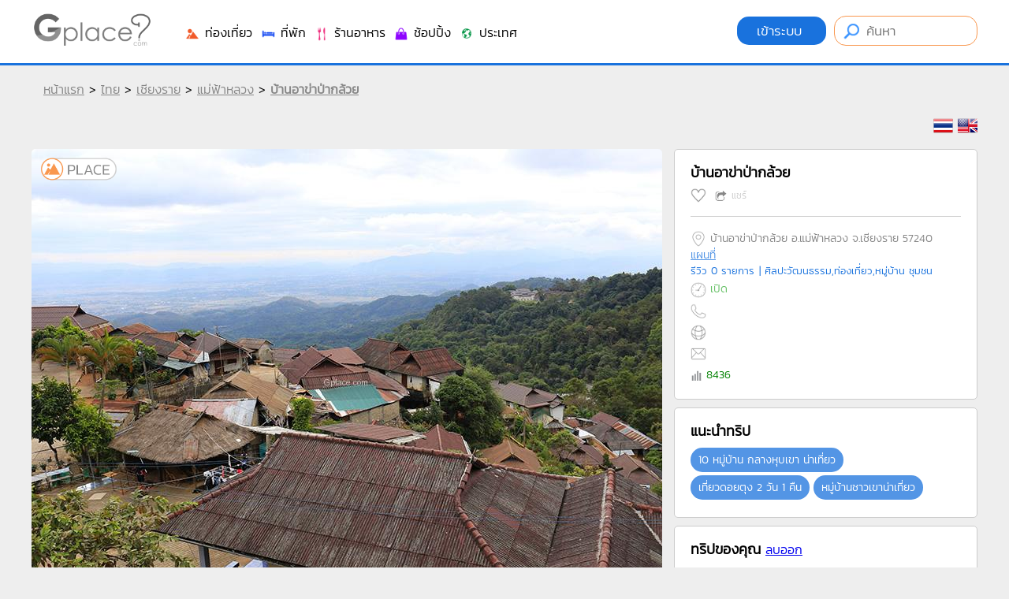

--- FILE ---
content_type: text/html
request_url: https://www.gplace.com/192936
body_size: 107645
content:
<!DOCTYPE html PUBLIC "-//W3C//DTD XHTML 1.0 Strict//EN" "http://www.w3.org/TR/xhtml1/DTD/xhtml1-strict.dtd">
<html xmlns="http://www.w3.org/1999/xhtml" xml:lang="th" lang="th">
<head>
	
	<meta http-equiv="Content-Type" content="text/html; charset=utf-8" />
	<meta name="viewport" content="width=device-width, initial-scale=1.0, maximum-scale=1.0, user-scalable=no">
	
	<title>บ้านอาข่าป่ากล้วย</title>
	<meta name="keywords" content="บ้านอาข่าป่ากล้วย, บ้านอาข่า, ป่ากล้วย, เชียงราย, สถานที่ท่องเที่ยวเชียงราย, อาข่าเชียงราย, เม็ดกาแฟ, ลมเย็น ">
	<meta name="description" content="บ้านอาข่าป่ากล้วย สงบเงียบอยู่ในร่มเงาของขุนเขา หลังคาบ้านแทรกอยู่ตามหมู่ไม้ ลดหลั่นหายลงไปในที่ชายเนิน">
	
	<meta name="author" content="Gplace" />
	<meta name="robots" content="index,follow" />
	<link rel="canonical" href="https://www.gplace.com/192936" />
	
	
	<meta name="fb:app_id" property="fb:app_id" content="192465927554707" />
	<meta name="og:url" property="og:url" content="https://www.gplace.com/192936" />
	<meta name="og:title" property="og:title" content="บ้านอาข่าป่ากล้วย"/>
	<meta name="og:description" property="og:description" content="บ้านอาข่าป่ากล้วย สงบเงียบอยู่ในร่มเงาของขุนเขา หลังคาบ้านแทรกอยู่ตามหมู่ไม้ ลดหลั่นหายลงไปในที่ชายเนิน" />	
	<meta name="og:site_name" property="og:site_name" content="Gplace"/>
	<meta name="og:image" property="og:image" content="https://www.gplace.com/include/img_res/6/19/gp5d0777d87edb2.jpg"/>
	
	
	<link rel="SHORTCUT ICON" href="https://www.gplace.com/include/v2/img/favicon.png">
	<link rel="stylesheet" type="text/css" href="https://www.gplace.com/include/v2/css/main.css" />
	<link rel="stylesheet" type="text/css" href="https://www.gplace.com/include/v2/css/style.css?v=" />
	<link rel="stylesheet" type="text/css" href="https://www.gplace.com/include/v2/css/jquery-ui.css" />
	<link rel="stylesheet" type="text/css" href="https://www.gplace.com/include/v2/css/jquery.fancybox.css" />
	<link rel="stylesheet" type="text/css" href="https://www.gplace.com/include/v2/css/swiper.min.css" />

	<style type="text/css">
		.detail	ul {
			list-style: disc;
			margin-left: 25px;
			margin-top: 5px;
		}
		.detail p {
			margin: 15px 0;
		}
		.detail table {
			margin: 0 auto;
		}	
		.detail table,tr,th,td {
			border: 1px solid;
		}
		.detail th,td {
			padding: 5px 7px;	
		}
		.div_tb_dt {
			overflow-x: auto;
			-webkit-overflow-scrolling: touch;
		}
		.tour_cw {
			border: 1px solid #CCC;
			background-color: #FFF;
			-webkit-border-radius: 5px;
			-moz-border-radius: 5px;
			border-radius: 5px;
			padding: 20px;
			margin-top: 10px;	
		}
		.tour_cw img{
			width:340px;
			margin-bottom: 5px;
		}
	</style>
</head>
<body>
	
	<div id="header">
	<div class="header_a">
		<div class="header_b">
			<div style="float:left;">
				<!--<img src="https://www.gplace.com/include/v2/img/ribbon_for_victims_symbol.png" class="logo"/>-->
				<a href="https://www.gplace.com/">
					<img src="https://www.gplace.com/include/v2/img/logo_gplace.png" alt="gplace" class="logo" style="filter: grayscale(100%);"/>
				</a>
			</div>
			<div class="menu_right">
									<a class="btn_login" href="https://www.gplace.com/loginv2" rel="nofollow">
						เข้าระบบ					</a>
								
				<form method="get" action="https://www.gplace.com/search" style="display: inline-block;">
					<input type="text" class="search_head" name="s" placeholder="ค้นหา" value=""/>
				</form>
			</div>
			<div class="clear_div_mobile"></div>
			<div class="menu_link_header show_pc" style="float:left;margin-left:40px;padding-top:5px;">
				<ul>
					<li>
						<a href="javascript:void(0)" class="menu_c" id="1">
							<img src="https://www.gplace.com/include/v2/img/icon-cat/3.png"/>
							ท่องเที่ยว						</a>
					</li>
					<li>
						<a href="javascript:void(0)" class="menu_c" id="2">
							<img src="https://www.gplace.com/include/v2/img/icon-cat/4.png"/>
							ที่พัก						</a>
					</li>
					<li>
						<a href="javascript:void(0)" class="menu_c" id="3">
							<img src="https://www.gplace.com/include/v2/img/icon-cat/1.png"/>
							ร้านอาหาร						</a>
					</li>
					<li>
						<a href="javascript:void(0)" class="menu_c" id="4">
							<img src="https://www.gplace.com/include/v2/img/icon-cat/5.png"/>
							ช้อปปิ้ง						</a>
					</li>
					<li>
						<a href="javascript:void(0)" class="menu_c" id="5">
							<img src="https://www.gplace.com/include/v2/img/icon-cat/2.png"/>
							ประเทศ						</a>
					</li>
					<!--
					<li>
						<a href="https://www.gplace.com/blog">
							<img src="https://www.gplace.com/include/v2/img/icon-cat/6.png"/>
							บล็อก						</a>
					</li>
					-->
					<li class="placenear" style="display:none;">
						<a href="https://www.gplace.com/placenear" class="placenearurl">
							<img src="https://www.gplace.com/include/v2/img/icon/icon_gplace_address.png"/>
							สถานที่ใกล้เคียง						</a>
					</li>
				</ul>
			</div>
			<div class="menu_link_header show_mobile" style="float:left;margin-left:10px;padding-top:5px;">
				<ul>
					<li>
						<a href="javascript:void(0)" class="menu_c" id="1">
							<img src="https://www.gplace.com/include/v2/img/icon-cat/11.png" style="width: 33px;">
						</a>
					</li>
					<li>
						<a href="javascript:void(0)" class="menu_c" id="2">
							<img src="https://www.gplace.com/include/v2/img/icon-cat/22.png" style="width: 33px;">
						</a>
					</li>
					<li>
						<a href="javascript:void(0)" class="menu_c" id="3">
							<img src="https://www.gplace.com/include/v2/img/icon-cat/33.png" style="width: 33px;">
						</a>
					</li>
					<li>
						<a href="javascript:void(0)" class="menu_c" id="4">
							<img src="https://www.gplace.com/include/v2/img/icon-cat/44.png" style="width: 33px;">
						</a>
					</li>
					<li>
						<a href="javascript:void(0)" class="menu_c" id="5">
							<img src="https://www.gplace.com/include/v2/img/icon-cat/55.png" style="width: 33px;">
						</a>
					</li>
					<li>
						<a href="https://www.gplace.com/blog">
							<img src="https://www.gplace.com/include/v2/img/icon-cat/66.png" style="width: 30px;">
						</a>
					</li>
					<li class="placenear" style="display:none;">
						<a href="https://www.gplace.com/placenear" class="placenearurl">
							<img src="https://www.gplace.com/include/v2/img/icon/icon_gplace_address.png" style="width: 30px;">
						</a>
					</li>
					<li class="placenear" style="display:none;">
						<a href="https://www.gplace.com/placenear" class="gasnearurl">
							<img src="https://www.gplace.com/include/v2/img/icon-cat/gas.png" style="width: 30px;">
						</a>
					</li>
				</ul>
			</div>
			
			<div class="clear"></div>
			
						<div class="menu menu-1">
				<img src="https://www.gplace.com/include/v2/img/arrowup.png" alt="" class="lang_arrowup"/>
																					<div class="item_part_cat">
							<h4>ภาคเหนือ</h4>
							<ul>
																	<li style="float:left;"><a href="https://www.gplace.com/p29-กำแพงเพชร/36" title="กำแพงเพชร">กำแพงเพชร</a></li>
																	<li style="float:left;"><a href="https://www.gplace.com/p58-ตาก/36" title="ตาก">ตาก</a></li>
																	<li style="float:left;"><a href="https://www.gplace.com/p33-นครสวรรค์/36" title="นครสวรรค์">นครสวรรค์</a></li>
																	<li style="float:left;"><a href="https://www.gplace.com/p3-น่าน/36" title="น่าน">น่าน</a></li>
																	<li style="float:left;"><a href="https://www.gplace.com/p4-พะเยา/36" title="พะเยา">พะเยา</a></li>
																	<li style="float:left;"><a href="https://www.gplace.com/p37-พิจิตร/36" title="พิจิตร">พิจิตร</a></li>
																	<li style="float:left;"><a href="https://www.gplace.com/p38-พิษณุโลก/36" title="พิษณุโลก">พิษณุโลก</a></li>
																	<li style="float:left;"><a href="https://www.gplace.com/p7-ลำปาง/36" title="ลำปาง">ลำปาง</a></li>
																	<li style="float:left;"><a href="https://www.gplace.com/p8-ลำพูน/36" title="ลำพูน">ลำพูน</a></li>
																	<li style="float:left;"><a href="https://www.gplace.com/p45-สุโขทัย/36" title="สุโขทัย">สุโขทัย</a></li>
																	<li style="float:left;"><a href="https://www.gplace.com/p9-อุตรดิตถ์/36" title="อุตรดิตถ์">อุตรดิตถ์</a></li>
																	<li style="float:left;"><a href="https://www.gplace.com/p1-เชียงราย/36" title="เชียงราย">เชียงราย</a></li>
																	<li style="float:left;"><a href="https://www.gplace.com/p2-เชียงใหม่/36" title="เชียงใหม่">เชียงใหม่</a></li>
																	<li style="float:left;"><a href="https://www.gplace.com/p39-เพชรบูรณ์/36" title="เพชรบูรณ์">เพชรบูรณ์</a></li>
																	<li style="float:left;"><a href="https://www.gplace.com/p5-แพร่/36" title="แพร่">แพร่</a></li>
																	<li style="float:left;"><a href="https://www.gplace.com/p6-แม่ฮ่องสอน/36" title="แม่ฮ่องสอน">แม่ฮ่องสอน</a></li>
															</ul>
						</div>
												<div class="item_part_cat">
							<h4>ภาคตะวันออกเฉียงเหนือ</h4>
							<ul>
																	<li style="float:left;"><a href="https://www.gplace.com/p10-กาฬสินธุ์/36" title="กาฬสินธุ์">กาฬสินธุ์</a></li>
																	<li style="float:left;"><a href="https://www.gplace.com/p11-ขอนแก่น/36" title="ขอนแก่น">ขอนแก่น</a></li>
																	<li style="float:left;"><a href="https://www.gplace.com/p12-ชัยภูมิ/36" title="ชัยภูมิ">ชัยภูมิ</a></li>
																	<li style="float:left;"><a href="https://www.gplace.com/p13-นครพนม/36" title="นครพนม">นครพนม</a></li>
																	<li style="float:left;"><a href="https://www.gplace.com/p14-นครราชสีมา/36" title="นครราชสีมา">นครราชสีมา</a></li>
																	<li style="float:left;"><a href="https://www.gplace.com/p77-บึงกาฬ/36" title="บึงกาฬ">บึงกาฬ</a></li>
																	<li style="float:left;"><a href="https://www.gplace.com/p15-บุรีรัมย์/36" title="บุรีรัมย์">บุรีรัมย์</a></li>
																	<li style="float:left;"><a href="https://www.gplace.com/p16-มหาสารคาม/36" title="มหาสารคาม">มหาสารคาม</a></li>
																	<li style="float:left;"><a href="https://www.gplace.com/p17-มุกดาหาร/36" title="มุกดาหาร">มุกดาหาร</a></li>
																	<li style="float:left;"><a href="https://www.gplace.com/p18-ยโสธร/36" title="ยโสธร">ยโสธร</a></li>
																	<li style="float:left;"><a href="https://www.gplace.com/p19-ร้อยเอ็ด/36" title="ร้อยเอ็ด">ร้อยเอ็ด</a></li>
																	<li style="float:left;"><a href="https://www.gplace.com/p23-ศรีสะเกษ/36" title="ศรีสะเกษ">ศรีสะเกษ</a></li>
																	<li style="float:left;"><a href="https://www.gplace.com/p21-สกลนคร/36" title="สกลนคร">สกลนคร</a></li>
																	<li style="float:left;"><a href="https://www.gplace.com/p22-สุรินทร์/36" title="สุรินทร์">สุรินทร์</a></li>
																	<li style="float:left;"><a href="https://www.gplace.com/p24-หนองคาย/36" title="หนองคาย">หนองคาย</a></li>
																	<li style="float:left;"><a href="https://www.gplace.com/p25-หนองบัวลำภู/36" title="หนองบัวลำภู">หนองบัวลำภู</a></li>
																	<li style="float:left;"><a href="https://www.gplace.com/p28-อำนาจเจริญ/36" title="อำนาจเจริญ">อำนาจเจริญ</a></li>
																	<li style="float:left;"><a href="https://www.gplace.com/p26-อุดรธานี/36" title="อุดรธานี">อุดรธานี</a></li>
																	<li style="float:left;"><a href="https://www.gplace.com/p27-อุบลราชธานี/36" title="อุบลราชธานี">อุบลราชธานี</a></li>
																	<li style="float:left;"><a href="https://www.gplace.com/p20-เลย/36" title="เลย">เลย</a></li>
															</ul>
						</div>
												<div class="item_part_cat">
							<h4>ภาคกลาง</h4>
							<ul>
																	<li style="float:left;"><a href="https://www.gplace.com/p76-กรุงเทพมหานคร/36" title="กรุงเทพมหานคร">กรุงเทพมหานคร</a></li>
																	<li style="float:left;"><a href="https://www.gplace.com/p57-กาญจนบุรี/36" title="กาญจนบุรี">กาญจนบุรี</a></li>
																	<li style="float:left;"><a href="https://www.gplace.com/p51-ฉะเชิงเทรา/36" title="ฉะเชิงเทรา">ฉะเชิงเทรา</a></li>
																	<li style="float:left;"><a href="https://www.gplace.com/p30-ชัยนาท/36" title="ชัยนาท">ชัยนาท</a></li>
																	<li style="float:left;"><a href="https://www.gplace.com/p31-นครนายก/36" title="นครนายก">นครนายก</a></li>
																	<li style="float:left;"><a href="https://www.gplace.com/p32-นครปฐม/36" title="นครปฐม">นครปฐม</a></li>
																	<li style="float:left;"><a href="https://www.gplace.com/p34-นนทบุรี/36" title="นนทบุรี">นนทบุรี</a></li>
																	<li style="float:left;"><a href="https://www.gplace.com/p35-ปทุมธานี/36" title="ปทุมธานี">ปทุมธานี</a></li>
																	<li style="float:left;"><a href="https://www.gplace.com/p61-ประจวบคีรีขันธ์/36" title="ประจวบคีรีขันธ์">ประจวบคีรีขันธ์</a></li>
																	<li style="float:left;"><a href="https://www.gplace.com/p54-ปราจีนบุรี/36" title="ปราจีนบุรี">ปราจีนบุรี</a></li>
																	<li style="float:left;"><a href="https://www.gplace.com/p60-ราชบุรี/36" title="ราชบุรี">ราชบุรี</a></li>
																	<li style="float:left;"><a href="https://www.gplace.com/p40-ลพบุรี/36" title="ลพบุรี">ลพบุรี</a></li>
																	<li style="float:left;"><a href="https://www.gplace.com/p41-สมุทรปราการ/36" title="สมุทรปราการ">สมุทรปราการ</a></li>
																	<li style="float:left;"><a href="https://www.gplace.com/p42-สมุทรสงคราม/36" title="สมุทรสงคราม">สมุทรสงคราม</a></li>
																	<li style="float:left;"><a href="https://www.gplace.com/p43-สมุทรสาคร/36" title="สมุทรสาคร">สมุทรสาคร</a></li>
																	<li style="float:left;"><a href="https://www.gplace.com/p47-สระบุรี/36" title="สระบุรี">สระบุรี</a></li>
																	<li style="float:left;"><a href="https://www.gplace.com/p56-สระแก้ว/36" title="สระแก้ว">สระแก้ว</a></li>
																	<li style="float:left;"><a href="https://www.gplace.com/p44-สิงห์บุรี/36" title="สิงห์บุรี">สิงห์บุรี</a></li>
																	<li style="float:left;"><a href="https://www.gplace.com/p46-สุพรรณบุรี/36" title="สุพรรณบุรี">สุพรรณบุรี</a></li>
																	<li style="float:left;"><a href="https://www.gplace.com/p36-อยุธยา/36" title="อยุธยา">อยุธยา</a></li>
																	<li style="float:left;"><a href="https://www.gplace.com/p49-อุทัยธานี/36" title="อุทัยธานี">อุทัยธานี</a></li>
																	<li style="float:left;"><a href="https://www.gplace.com/p48-อ่างทอง/36" title="อ่างทอง">อ่างทอง</a></li>
																	<li style="float:left;"><a href="https://www.gplace.com/p59-เพชรบุรี/36" title="เพชรบุรี">เพชรบุรี</a></li>
															</ul>
						</div>
												<div class="item_part_cat">
							<h4>ภาคตะวันออก</h4>
							<ul>
																	<li style="float:left;"><a href="https://www.gplace.com/p50-จันทบุรี/36" title="จันทบุรี">จันทบุรี</a></li>
																	<li style="float:left;"><a href="https://www.gplace.com/p52-ชลบุรี/36" title="ชลบุรี">ชลบุรี</a></li>
																	<li style="float:left;"><a href="https://www.gplace.com/p53-ตราด/36" title="ตราด">ตราด</a></li>
																	<li style="float:left;"><a href="https://www.gplace.com/p55-ระยอง/36" title="ระยอง">ระยอง</a></li>
															</ul>
						</div>
												<div class="item_part_cat">
							<h4>ภาคใต้</h4>
							<ul>
																	<li style="float:left;"><a href="https://www.gplace.com/p62-กระบี่/36" title="กระบี่">กระบี่</a></li>
																	<li style="float:left;"><a href="https://www.gplace.com/p63-ชุมพร/36" title="ชุมพร">ชุมพร</a></li>
																	<li style="float:left;"><a href="https://www.gplace.com/p64-ตรัง/36" title="ตรัง">ตรัง</a></li>
																	<li style="float:left;"><a href="https://www.gplace.com/p65-นครศรีธรรมราช/36" title="นครศรีธรรมราช">นครศรีธรรมราช</a></li>
																	<li style="float:left;"><a href="https://www.gplace.com/p66-นราธิวาส/36" title="นราธิวาส">นราธิวาส</a></li>
																	<li style="float:left;"><a href="https://www.gplace.com/p67-ปัตตานี/36" title="ปัตตานี">ปัตตานี</a></li>
																	<li style="float:left;"><a href="https://www.gplace.com/p68-พังงา/36" title="พังงา">พังงา</a></li>
																	<li style="float:left;"><a href="https://www.gplace.com/p69-พัทลุง/36" title="พัทลุง">พัทลุง</a></li>
																	<li style="float:left;"><a href="https://www.gplace.com/p70-ภูเก็ต/36" title="ภูเก็ต">ภูเก็ต</a></li>
																	<li style="float:left;"><a href="https://www.gplace.com/p75-ยะลา/36" title="ยะลา">ยะลา</a></li>
																	<li style="float:left;"><a href="https://www.gplace.com/p71-ระนอง/36" title="ระนอง">ระนอง</a></li>
																	<li style="float:left;"><a href="https://www.gplace.com/p73-สงขลา/36" title="สงขลา">สงขลา</a></li>
																	<li style="float:left;"><a href="https://www.gplace.com/p72-สตูล/36" title="สตูล">สตูล</a></li>
																	<li style="float:left;"><a href="https://www.gplace.com/p74-สุราษฎร์ธานี/36" title="สุราษฎร์ธานี">สุราษฎร์ธานี</a></li>
															</ul>
						</div>
																			<div class="clear"></div>
			</div>
						<div class="menu menu-2">
				<img src="https://www.gplace.com/include/v2/img/arrowup.png" alt="" class="lang_arrowup"/>
																					<div class="item_part_cat">
							<h4>ภาคเหนือ</h4>
							<ul>
																	<li style="float:left;"><a href="https://www.gplace.com/p29-กำแพงเพชร/37" title="กำแพงเพชร">กำแพงเพชร</a></li>
																	<li style="float:left;"><a href="https://www.gplace.com/p58-ตาก/37" title="ตาก">ตาก</a></li>
																	<li style="float:left;"><a href="https://www.gplace.com/p33-นครสวรรค์/37" title="นครสวรรค์">นครสวรรค์</a></li>
																	<li style="float:left;"><a href="https://www.gplace.com/p3-น่าน/37" title="น่าน">น่าน</a></li>
																	<li style="float:left;"><a href="https://www.gplace.com/p4-พะเยา/37" title="พะเยา">พะเยา</a></li>
																	<li style="float:left;"><a href="https://www.gplace.com/p37-พิจิตร/37" title="พิจิตร">พิจิตร</a></li>
																	<li style="float:left;"><a href="https://www.gplace.com/p38-พิษณุโลก/37" title="พิษณุโลก">พิษณุโลก</a></li>
																	<li style="float:left;"><a href="https://www.gplace.com/p7-ลำปาง/37" title="ลำปาง">ลำปาง</a></li>
																	<li style="float:left;"><a href="https://www.gplace.com/p8-ลำพูน/37" title="ลำพูน">ลำพูน</a></li>
																	<li style="float:left;"><a href="https://www.gplace.com/p45-สุโขทัย/37" title="สุโขทัย">สุโขทัย</a></li>
																	<li style="float:left;"><a href="https://www.gplace.com/p9-อุตรดิตถ์/37" title="อุตรดิตถ์">อุตรดิตถ์</a></li>
																	<li style="float:left;"><a href="https://www.gplace.com/p1-เชียงราย/37" title="เชียงราย">เชียงราย</a></li>
																	<li style="float:left;"><a href="https://www.gplace.com/p2-เชียงใหม่/37" title="เชียงใหม่">เชียงใหม่</a></li>
																	<li style="float:left;"><a href="https://www.gplace.com/p39-เพชรบูรณ์/37" title="เพชรบูรณ์">เพชรบูรณ์</a></li>
																	<li style="float:left;"><a href="https://www.gplace.com/p5-แพร่/37" title="แพร่">แพร่</a></li>
																	<li style="float:left;"><a href="https://www.gplace.com/p6-แม่ฮ่องสอน/37" title="แม่ฮ่องสอน">แม่ฮ่องสอน</a></li>
															</ul>
						</div>
												<div class="item_part_cat">
							<h4>ภาคตะวันออกเฉียงเหนือ</h4>
							<ul>
																	<li style="float:left;"><a href="https://www.gplace.com/p10-กาฬสินธุ์/37" title="กาฬสินธุ์">กาฬสินธุ์</a></li>
																	<li style="float:left;"><a href="https://www.gplace.com/p11-ขอนแก่น/37" title="ขอนแก่น">ขอนแก่น</a></li>
																	<li style="float:left;"><a href="https://www.gplace.com/p12-ชัยภูมิ/37" title="ชัยภูมิ">ชัยภูมิ</a></li>
																	<li style="float:left;"><a href="https://www.gplace.com/p13-นครพนม/37" title="นครพนม">นครพนม</a></li>
																	<li style="float:left;"><a href="https://www.gplace.com/p14-นครราชสีมา/37" title="นครราชสีมา">นครราชสีมา</a></li>
																	<li style="float:left;"><a href="https://www.gplace.com/p77-บึงกาฬ/37" title="บึงกาฬ">บึงกาฬ</a></li>
																	<li style="float:left;"><a href="https://www.gplace.com/p15-บุรีรัมย์/37" title="บุรีรัมย์">บุรีรัมย์</a></li>
																	<li style="float:left;"><a href="https://www.gplace.com/p16-มหาสารคาม/37" title="มหาสารคาม">มหาสารคาม</a></li>
																	<li style="float:left;"><a href="https://www.gplace.com/p17-มุกดาหาร/37" title="มุกดาหาร">มุกดาหาร</a></li>
																	<li style="float:left;"><a href="https://www.gplace.com/p18-ยโสธร/37" title="ยโสธร">ยโสธร</a></li>
																	<li style="float:left;"><a href="https://www.gplace.com/p19-ร้อยเอ็ด/37" title="ร้อยเอ็ด">ร้อยเอ็ด</a></li>
																	<li style="float:left;"><a href="https://www.gplace.com/p23-ศรีสะเกษ/37" title="ศรีสะเกษ">ศรีสะเกษ</a></li>
																	<li style="float:left;"><a href="https://www.gplace.com/p21-สกลนคร/37" title="สกลนคร">สกลนคร</a></li>
																	<li style="float:left;"><a href="https://www.gplace.com/p22-สุรินทร์/37" title="สุรินทร์">สุรินทร์</a></li>
																	<li style="float:left;"><a href="https://www.gplace.com/p24-หนองคาย/37" title="หนองคาย">หนองคาย</a></li>
																	<li style="float:left;"><a href="https://www.gplace.com/p25-หนองบัวลำภู/37" title="หนองบัวลำภู">หนองบัวลำภู</a></li>
																	<li style="float:left;"><a href="https://www.gplace.com/p28-อำนาจเจริญ/37" title="อำนาจเจริญ">อำนาจเจริญ</a></li>
																	<li style="float:left;"><a href="https://www.gplace.com/p26-อุดรธานี/37" title="อุดรธานี">อุดรธานี</a></li>
																	<li style="float:left;"><a href="https://www.gplace.com/p27-อุบลราชธานี/37" title="อุบลราชธานี">อุบลราชธานี</a></li>
																	<li style="float:left;"><a href="https://www.gplace.com/p20-เลย/37" title="เลย">เลย</a></li>
															</ul>
						</div>
												<div class="item_part_cat">
							<h4>ภาคกลาง</h4>
							<ul>
																	<li style="float:left;"><a href="https://www.gplace.com/p76-กรุงเทพมหานคร/37" title="กรุงเทพมหานคร">กรุงเทพมหานคร</a></li>
																	<li style="float:left;"><a href="https://www.gplace.com/p57-กาญจนบุรี/37" title="กาญจนบุรี">กาญจนบุรี</a></li>
																	<li style="float:left;"><a href="https://www.gplace.com/p51-ฉะเชิงเทรา/37" title="ฉะเชิงเทรา">ฉะเชิงเทรา</a></li>
																	<li style="float:left;"><a href="https://www.gplace.com/p30-ชัยนาท/37" title="ชัยนาท">ชัยนาท</a></li>
																	<li style="float:left;"><a href="https://www.gplace.com/p31-นครนายก/37" title="นครนายก">นครนายก</a></li>
																	<li style="float:left;"><a href="https://www.gplace.com/p32-นครปฐม/37" title="นครปฐม">นครปฐม</a></li>
																	<li style="float:left;"><a href="https://www.gplace.com/p34-นนทบุรี/37" title="นนทบุรี">นนทบุรี</a></li>
																	<li style="float:left;"><a href="https://www.gplace.com/p35-ปทุมธานี/37" title="ปทุมธานี">ปทุมธานี</a></li>
																	<li style="float:left;"><a href="https://www.gplace.com/p61-ประจวบคีรีขันธ์/37" title="ประจวบคีรีขันธ์">ประจวบคีรีขันธ์</a></li>
																	<li style="float:left;"><a href="https://www.gplace.com/p54-ปราจีนบุรี/37" title="ปราจีนบุรี">ปราจีนบุรี</a></li>
																	<li style="float:left;"><a href="https://www.gplace.com/p60-ราชบุรี/37" title="ราชบุรี">ราชบุรี</a></li>
																	<li style="float:left;"><a href="https://www.gplace.com/p40-ลพบุรี/37" title="ลพบุรี">ลพบุรี</a></li>
																	<li style="float:left;"><a href="https://www.gplace.com/p41-สมุทรปราการ/37" title="สมุทรปราการ">สมุทรปราการ</a></li>
																	<li style="float:left;"><a href="https://www.gplace.com/p42-สมุทรสงคราม/37" title="สมุทรสงคราม">สมุทรสงคราม</a></li>
																	<li style="float:left;"><a href="https://www.gplace.com/p43-สมุทรสาคร/37" title="สมุทรสาคร">สมุทรสาคร</a></li>
																	<li style="float:left;"><a href="https://www.gplace.com/p47-สระบุรี/37" title="สระบุรี">สระบุรี</a></li>
																	<li style="float:left;"><a href="https://www.gplace.com/p56-สระแก้ว/37" title="สระแก้ว">สระแก้ว</a></li>
																	<li style="float:left;"><a href="https://www.gplace.com/p44-สิงห์บุรี/37" title="สิงห์บุรี">สิงห์บุรี</a></li>
																	<li style="float:left;"><a href="https://www.gplace.com/p46-สุพรรณบุรี/37" title="สุพรรณบุรี">สุพรรณบุรี</a></li>
																	<li style="float:left;"><a href="https://www.gplace.com/p36-อยุธยา/37" title="อยุธยา">อยุธยา</a></li>
																	<li style="float:left;"><a href="https://www.gplace.com/p49-อุทัยธานี/37" title="อุทัยธานี">อุทัยธานี</a></li>
																	<li style="float:left;"><a href="https://www.gplace.com/p48-อ่างทอง/37" title="อ่างทอง">อ่างทอง</a></li>
																	<li style="float:left;"><a href="https://www.gplace.com/p59-เพชรบุรี/37" title="เพชรบุรี">เพชรบุรี</a></li>
															</ul>
						</div>
												<div class="item_part_cat">
							<h4>ภาคตะวันออก</h4>
							<ul>
																	<li style="float:left;"><a href="https://www.gplace.com/p50-จันทบุรี/37" title="จันทบุรี">จันทบุรี</a></li>
																	<li style="float:left;"><a href="https://www.gplace.com/p52-ชลบุรี/37" title="ชลบุรี">ชลบุรี</a></li>
																	<li style="float:left;"><a href="https://www.gplace.com/p53-ตราด/37" title="ตราด">ตราด</a></li>
																	<li style="float:left;"><a href="https://www.gplace.com/p55-ระยอง/37" title="ระยอง">ระยอง</a></li>
															</ul>
						</div>
												<div class="item_part_cat">
							<h4>ภาคใต้</h4>
							<ul>
																	<li style="float:left;"><a href="https://www.gplace.com/p62-กระบี่/37" title="กระบี่">กระบี่</a></li>
																	<li style="float:left;"><a href="https://www.gplace.com/p63-ชุมพร/37" title="ชุมพร">ชุมพร</a></li>
																	<li style="float:left;"><a href="https://www.gplace.com/p64-ตรัง/37" title="ตรัง">ตรัง</a></li>
																	<li style="float:left;"><a href="https://www.gplace.com/p65-นครศรีธรรมราช/37" title="นครศรีธรรมราช">นครศรีธรรมราช</a></li>
																	<li style="float:left;"><a href="https://www.gplace.com/p66-นราธิวาส/37" title="นราธิวาส">นราธิวาส</a></li>
																	<li style="float:left;"><a href="https://www.gplace.com/p67-ปัตตานี/37" title="ปัตตานี">ปัตตานี</a></li>
																	<li style="float:left;"><a href="https://www.gplace.com/p68-พังงา/37" title="พังงา">พังงา</a></li>
																	<li style="float:left;"><a href="https://www.gplace.com/p69-พัทลุง/37" title="พัทลุง">พัทลุง</a></li>
																	<li style="float:left;"><a href="https://www.gplace.com/p70-ภูเก็ต/37" title="ภูเก็ต">ภูเก็ต</a></li>
																	<li style="float:left;"><a href="https://www.gplace.com/p75-ยะลา/37" title="ยะลา">ยะลา</a></li>
																	<li style="float:left;"><a href="https://www.gplace.com/p71-ระนอง/37" title="ระนอง">ระนอง</a></li>
																	<li style="float:left;"><a href="https://www.gplace.com/p73-สงขลา/37" title="สงขลา">สงขลา</a></li>
																	<li style="float:left;"><a href="https://www.gplace.com/p72-สตูล/37" title="สตูล">สตูล</a></li>
																	<li style="float:left;"><a href="https://www.gplace.com/p74-สุราษฎร์ธานี/37" title="สุราษฎร์ธานี">สุราษฎร์ธานี</a></li>
															</ul>
						</div>
																			<div class="clear"></div>
			</div>
						<div class="menu menu-3">
				<img src="https://www.gplace.com/include/v2/img/arrowup.png" alt="" class="lang_arrowup"/>
																					<div class="item_part_cat">
							<h4>ภาคเหนือ</h4>
							<ul>
																	<li style="float:left;"><a href="https://www.gplace.com/p29-กำแพงเพชร/38" title="กำแพงเพชร">กำแพงเพชร</a></li>
																	<li style="float:left;"><a href="https://www.gplace.com/p58-ตาก/38" title="ตาก">ตาก</a></li>
																	<li style="float:left;"><a href="https://www.gplace.com/p33-นครสวรรค์/38" title="นครสวรรค์">นครสวรรค์</a></li>
																	<li style="float:left;"><a href="https://www.gplace.com/p3-น่าน/38" title="น่าน">น่าน</a></li>
																	<li style="float:left;"><a href="https://www.gplace.com/p4-พะเยา/38" title="พะเยา">พะเยา</a></li>
																	<li style="float:left;"><a href="https://www.gplace.com/p37-พิจิตร/38" title="พิจิตร">พิจิตร</a></li>
																	<li style="float:left;"><a href="https://www.gplace.com/p38-พิษณุโลก/38" title="พิษณุโลก">พิษณุโลก</a></li>
																	<li style="float:left;"><a href="https://www.gplace.com/p7-ลำปาง/38" title="ลำปาง">ลำปาง</a></li>
																	<li style="float:left;"><a href="https://www.gplace.com/p8-ลำพูน/38" title="ลำพูน">ลำพูน</a></li>
																	<li style="float:left;"><a href="https://www.gplace.com/p45-สุโขทัย/38" title="สุโขทัย">สุโขทัย</a></li>
																	<li style="float:left;"><a href="https://www.gplace.com/p9-อุตรดิตถ์/38" title="อุตรดิตถ์">อุตรดิตถ์</a></li>
																	<li style="float:left;"><a href="https://www.gplace.com/p1-เชียงราย/38" title="เชียงราย">เชียงราย</a></li>
																	<li style="float:left;"><a href="https://www.gplace.com/p2-เชียงใหม่/38" title="เชียงใหม่">เชียงใหม่</a></li>
																	<li style="float:left;"><a href="https://www.gplace.com/p39-เพชรบูรณ์/38" title="เพชรบูรณ์">เพชรบูรณ์</a></li>
																	<li style="float:left;"><a href="https://www.gplace.com/p5-แพร่/38" title="แพร่">แพร่</a></li>
																	<li style="float:left;"><a href="https://www.gplace.com/p6-แม่ฮ่องสอน/38" title="แม่ฮ่องสอน">แม่ฮ่องสอน</a></li>
															</ul>
						</div>
												<div class="item_part_cat">
							<h4>ภาคตะวันออกเฉียงเหนือ</h4>
							<ul>
																	<li style="float:left;"><a href="https://www.gplace.com/p10-กาฬสินธุ์/38" title="กาฬสินธุ์">กาฬสินธุ์</a></li>
																	<li style="float:left;"><a href="https://www.gplace.com/p11-ขอนแก่น/38" title="ขอนแก่น">ขอนแก่น</a></li>
																	<li style="float:left;"><a href="https://www.gplace.com/p12-ชัยภูมิ/38" title="ชัยภูมิ">ชัยภูมิ</a></li>
																	<li style="float:left;"><a href="https://www.gplace.com/p13-นครพนม/38" title="นครพนม">นครพนม</a></li>
																	<li style="float:left;"><a href="https://www.gplace.com/p14-นครราชสีมา/38" title="นครราชสีมา">นครราชสีมา</a></li>
																	<li style="float:left;"><a href="https://www.gplace.com/p77-บึงกาฬ/38" title="บึงกาฬ">บึงกาฬ</a></li>
																	<li style="float:left;"><a href="https://www.gplace.com/p15-บุรีรัมย์/38" title="บุรีรัมย์">บุรีรัมย์</a></li>
																	<li style="float:left;"><a href="https://www.gplace.com/p16-มหาสารคาม/38" title="มหาสารคาม">มหาสารคาม</a></li>
																	<li style="float:left;"><a href="https://www.gplace.com/p17-มุกดาหาร/38" title="มุกดาหาร">มุกดาหาร</a></li>
																	<li style="float:left;"><a href="https://www.gplace.com/p18-ยโสธร/38" title="ยโสธร">ยโสธร</a></li>
																	<li style="float:left;"><a href="https://www.gplace.com/p19-ร้อยเอ็ด/38" title="ร้อยเอ็ด">ร้อยเอ็ด</a></li>
																	<li style="float:left;"><a href="https://www.gplace.com/p23-ศรีสะเกษ/38" title="ศรีสะเกษ">ศรีสะเกษ</a></li>
																	<li style="float:left;"><a href="https://www.gplace.com/p21-สกลนคร/38" title="สกลนคร">สกลนคร</a></li>
																	<li style="float:left;"><a href="https://www.gplace.com/p22-สุรินทร์/38" title="สุรินทร์">สุรินทร์</a></li>
																	<li style="float:left;"><a href="https://www.gplace.com/p24-หนองคาย/38" title="หนองคาย">หนองคาย</a></li>
																	<li style="float:left;"><a href="https://www.gplace.com/p25-หนองบัวลำภู/38" title="หนองบัวลำภู">หนองบัวลำภู</a></li>
																	<li style="float:left;"><a href="https://www.gplace.com/p28-อำนาจเจริญ/38" title="อำนาจเจริญ">อำนาจเจริญ</a></li>
																	<li style="float:left;"><a href="https://www.gplace.com/p26-อุดรธานี/38" title="อุดรธานี">อุดรธานี</a></li>
																	<li style="float:left;"><a href="https://www.gplace.com/p27-อุบลราชธานี/38" title="อุบลราชธานี">อุบลราชธานี</a></li>
																	<li style="float:left;"><a href="https://www.gplace.com/p20-เลย/38" title="เลย">เลย</a></li>
															</ul>
						</div>
												<div class="item_part_cat">
							<h4>ภาคกลาง</h4>
							<ul>
																	<li style="float:left;"><a href="https://www.gplace.com/p76-กรุงเทพมหานคร/38" title="กรุงเทพมหานคร">กรุงเทพมหานคร</a></li>
																	<li style="float:left;"><a href="https://www.gplace.com/p57-กาญจนบุรี/38" title="กาญจนบุรี">กาญจนบุรี</a></li>
																	<li style="float:left;"><a href="https://www.gplace.com/p51-ฉะเชิงเทรา/38" title="ฉะเชิงเทรา">ฉะเชิงเทรา</a></li>
																	<li style="float:left;"><a href="https://www.gplace.com/p30-ชัยนาท/38" title="ชัยนาท">ชัยนาท</a></li>
																	<li style="float:left;"><a href="https://www.gplace.com/p31-นครนายก/38" title="นครนายก">นครนายก</a></li>
																	<li style="float:left;"><a href="https://www.gplace.com/p32-นครปฐม/38" title="นครปฐม">นครปฐม</a></li>
																	<li style="float:left;"><a href="https://www.gplace.com/p34-นนทบุรี/38" title="นนทบุรี">นนทบุรี</a></li>
																	<li style="float:left;"><a href="https://www.gplace.com/p35-ปทุมธานี/38" title="ปทุมธานี">ปทุมธานี</a></li>
																	<li style="float:left;"><a href="https://www.gplace.com/p61-ประจวบคีรีขันธ์/38" title="ประจวบคีรีขันธ์">ประจวบคีรีขันธ์</a></li>
																	<li style="float:left;"><a href="https://www.gplace.com/p54-ปราจีนบุรี/38" title="ปราจีนบุรี">ปราจีนบุรี</a></li>
																	<li style="float:left;"><a href="https://www.gplace.com/p60-ราชบุรี/38" title="ราชบุรี">ราชบุรี</a></li>
																	<li style="float:left;"><a href="https://www.gplace.com/p40-ลพบุรี/38" title="ลพบุรี">ลพบุรี</a></li>
																	<li style="float:left;"><a href="https://www.gplace.com/p41-สมุทรปราการ/38" title="สมุทรปราการ">สมุทรปราการ</a></li>
																	<li style="float:left;"><a href="https://www.gplace.com/p42-สมุทรสงคราม/38" title="สมุทรสงคราม">สมุทรสงคราม</a></li>
																	<li style="float:left;"><a href="https://www.gplace.com/p43-สมุทรสาคร/38" title="สมุทรสาคร">สมุทรสาคร</a></li>
																	<li style="float:left;"><a href="https://www.gplace.com/p47-สระบุรี/38" title="สระบุรี">สระบุรี</a></li>
																	<li style="float:left;"><a href="https://www.gplace.com/p56-สระแก้ว/38" title="สระแก้ว">สระแก้ว</a></li>
																	<li style="float:left;"><a href="https://www.gplace.com/p44-สิงห์บุรี/38" title="สิงห์บุรี">สิงห์บุรี</a></li>
																	<li style="float:left;"><a href="https://www.gplace.com/p46-สุพรรณบุรี/38" title="สุพรรณบุรี">สุพรรณบุรี</a></li>
																	<li style="float:left;"><a href="https://www.gplace.com/p36-อยุธยา/38" title="อยุธยา">อยุธยา</a></li>
																	<li style="float:left;"><a href="https://www.gplace.com/p49-อุทัยธานี/38" title="อุทัยธานี">อุทัยธานี</a></li>
																	<li style="float:left;"><a href="https://www.gplace.com/p48-อ่างทอง/38" title="อ่างทอง">อ่างทอง</a></li>
																	<li style="float:left;"><a href="https://www.gplace.com/p59-เพชรบุรี/38" title="เพชรบุรี">เพชรบุรี</a></li>
															</ul>
						</div>
												<div class="item_part_cat">
							<h4>ภาคตะวันออก</h4>
							<ul>
																	<li style="float:left;"><a href="https://www.gplace.com/p50-จันทบุรี/38" title="จันทบุรี">จันทบุรี</a></li>
																	<li style="float:left;"><a href="https://www.gplace.com/p52-ชลบุรี/38" title="ชลบุรี">ชลบุรี</a></li>
																	<li style="float:left;"><a href="https://www.gplace.com/p53-ตราด/38" title="ตราด">ตราด</a></li>
																	<li style="float:left;"><a href="https://www.gplace.com/p55-ระยอง/38" title="ระยอง">ระยอง</a></li>
															</ul>
						</div>
												<div class="item_part_cat">
							<h4>ภาคใต้</h4>
							<ul>
																	<li style="float:left;"><a href="https://www.gplace.com/p62-กระบี่/38" title="กระบี่">กระบี่</a></li>
																	<li style="float:left;"><a href="https://www.gplace.com/p63-ชุมพร/38" title="ชุมพร">ชุมพร</a></li>
																	<li style="float:left;"><a href="https://www.gplace.com/p64-ตรัง/38" title="ตรัง">ตรัง</a></li>
																	<li style="float:left;"><a href="https://www.gplace.com/p65-นครศรีธรรมราช/38" title="นครศรีธรรมราช">นครศรีธรรมราช</a></li>
																	<li style="float:left;"><a href="https://www.gplace.com/p66-นราธิวาส/38" title="นราธิวาส">นราธิวาส</a></li>
																	<li style="float:left;"><a href="https://www.gplace.com/p67-ปัตตานี/38" title="ปัตตานี">ปัตตานี</a></li>
																	<li style="float:left;"><a href="https://www.gplace.com/p68-พังงา/38" title="พังงา">พังงา</a></li>
																	<li style="float:left;"><a href="https://www.gplace.com/p69-พัทลุง/38" title="พัทลุง">พัทลุง</a></li>
																	<li style="float:left;"><a href="https://www.gplace.com/p70-ภูเก็ต/38" title="ภูเก็ต">ภูเก็ต</a></li>
																	<li style="float:left;"><a href="https://www.gplace.com/p75-ยะลา/38" title="ยะลา">ยะลา</a></li>
																	<li style="float:left;"><a href="https://www.gplace.com/p71-ระนอง/38" title="ระนอง">ระนอง</a></li>
																	<li style="float:left;"><a href="https://www.gplace.com/p73-สงขลา/38" title="สงขลา">สงขลา</a></li>
																	<li style="float:left;"><a href="https://www.gplace.com/p72-สตูล/38" title="สตูล">สตูล</a></li>
																	<li style="float:left;"><a href="https://www.gplace.com/p74-สุราษฎร์ธานี/38" title="สุราษฎร์ธานี">สุราษฎร์ธานี</a></li>
															</ul>
						</div>
																			<div class="clear"></div>
			</div>
						<div class="menu menu-4">
				<img src="https://www.gplace.com/include/v2/img/arrowup.png" alt="" class="lang_arrowup"/>
																					<div class="item_part_cat">
							<h4>ภาคเหนือ</h4>
							<ul>
																	<li style="float:left;"><a href="https://www.gplace.com/p29-กำแพงเพชร/39" title="กำแพงเพชร">กำแพงเพชร</a></li>
																	<li style="float:left;"><a href="https://www.gplace.com/p58-ตาก/39" title="ตาก">ตาก</a></li>
																	<li style="float:left;"><a href="https://www.gplace.com/p33-นครสวรรค์/39" title="นครสวรรค์">นครสวรรค์</a></li>
																	<li style="float:left;"><a href="https://www.gplace.com/p3-น่าน/39" title="น่าน">น่าน</a></li>
																	<li style="float:left;"><a href="https://www.gplace.com/p4-พะเยา/39" title="พะเยา">พะเยา</a></li>
																	<li style="float:left;"><a href="https://www.gplace.com/p37-พิจิตร/39" title="พิจิตร">พิจิตร</a></li>
																	<li style="float:left;"><a href="https://www.gplace.com/p38-พิษณุโลก/39" title="พิษณุโลก">พิษณุโลก</a></li>
																	<li style="float:left;"><a href="https://www.gplace.com/p7-ลำปาง/39" title="ลำปาง">ลำปาง</a></li>
																	<li style="float:left;"><a href="https://www.gplace.com/p8-ลำพูน/39" title="ลำพูน">ลำพูน</a></li>
																	<li style="float:left;"><a href="https://www.gplace.com/p45-สุโขทัย/39" title="สุโขทัย">สุโขทัย</a></li>
																	<li style="float:left;"><a href="https://www.gplace.com/p9-อุตรดิตถ์/39" title="อุตรดิตถ์">อุตรดิตถ์</a></li>
																	<li style="float:left;"><a href="https://www.gplace.com/p1-เชียงราย/39" title="เชียงราย">เชียงราย</a></li>
																	<li style="float:left;"><a href="https://www.gplace.com/p2-เชียงใหม่/39" title="เชียงใหม่">เชียงใหม่</a></li>
																	<li style="float:left;"><a href="https://www.gplace.com/p39-เพชรบูรณ์/39" title="เพชรบูรณ์">เพชรบูรณ์</a></li>
																	<li style="float:left;"><a href="https://www.gplace.com/p5-แพร่/39" title="แพร่">แพร่</a></li>
																	<li style="float:left;"><a href="https://www.gplace.com/p6-แม่ฮ่องสอน/39" title="แม่ฮ่องสอน">แม่ฮ่องสอน</a></li>
															</ul>
						</div>
												<div class="item_part_cat">
							<h4>ภาคตะวันออกเฉียงเหนือ</h4>
							<ul>
																	<li style="float:left;"><a href="https://www.gplace.com/p10-กาฬสินธุ์/39" title="กาฬสินธุ์">กาฬสินธุ์</a></li>
																	<li style="float:left;"><a href="https://www.gplace.com/p11-ขอนแก่น/39" title="ขอนแก่น">ขอนแก่น</a></li>
																	<li style="float:left;"><a href="https://www.gplace.com/p12-ชัยภูมิ/39" title="ชัยภูมิ">ชัยภูมิ</a></li>
																	<li style="float:left;"><a href="https://www.gplace.com/p13-นครพนม/39" title="นครพนม">นครพนม</a></li>
																	<li style="float:left;"><a href="https://www.gplace.com/p14-นครราชสีมา/39" title="นครราชสีมา">นครราชสีมา</a></li>
																	<li style="float:left;"><a href="https://www.gplace.com/p77-บึงกาฬ/39" title="บึงกาฬ">บึงกาฬ</a></li>
																	<li style="float:left;"><a href="https://www.gplace.com/p15-บุรีรัมย์/39" title="บุรีรัมย์">บุรีรัมย์</a></li>
																	<li style="float:left;"><a href="https://www.gplace.com/p16-มหาสารคาม/39" title="มหาสารคาม">มหาสารคาม</a></li>
																	<li style="float:left;"><a href="https://www.gplace.com/p17-มุกดาหาร/39" title="มุกดาหาร">มุกดาหาร</a></li>
																	<li style="float:left;"><a href="https://www.gplace.com/p18-ยโสธร/39" title="ยโสธร">ยโสธร</a></li>
																	<li style="float:left;"><a href="https://www.gplace.com/p19-ร้อยเอ็ด/39" title="ร้อยเอ็ด">ร้อยเอ็ด</a></li>
																	<li style="float:left;"><a href="https://www.gplace.com/p23-ศรีสะเกษ/39" title="ศรีสะเกษ">ศรีสะเกษ</a></li>
																	<li style="float:left;"><a href="https://www.gplace.com/p21-สกลนคร/39" title="สกลนคร">สกลนคร</a></li>
																	<li style="float:left;"><a href="https://www.gplace.com/p22-สุรินทร์/39" title="สุรินทร์">สุรินทร์</a></li>
																	<li style="float:left;"><a href="https://www.gplace.com/p24-หนองคาย/39" title="หนองคาย">หนองคาย</a></li>
																	<li style="float:left;"><a href="https://www.gplace.com/p25-หนองบัวลำภู/39" title="หนองบัวลำภู">หนองบัวลำภู</a></li>
																	<li style="float:left;"><a href="https://www.gplace.com/p28-อำนาจเจริญ/39" title="อำนาจเจริญ">อำนาจเจริญ</a></li>
																	<li style="float:left;"><a href="https://www.gplace.com/p26-อุดรธานี/39" title="อุดรธานี">อุดรธานี</a></li>
																	<li style="float:left;"><a href="https://www.gplace.com/p27-อุบลราชธานี/39" title="อุบลราชธานี">อุบลราชธานี</a></li>
																	<li style="float:left;"><a href="https://www.gplace.com/p20-เลย/39" title="เลย">เลย</a></li>
															</ul>
						</div>
												<div class="item_part_cat">
							<h4>ภาคกลาง</h4>
							<ul>
																	<li style="float:left;"><a href="https://www.gplace.com/p76-กรุงเทพมหานคร/39" title="กรุงเทพมหานคร">กรุงเทพมหานคร</a></li>
																	<li style="float:left;"><a href="https://www.gplace.com/p57-กาญจนบุรี/39" title="กาญจนบุรี">กาญจนบุรี</a></li>
																	<li style="float:left;"><a href="https://www.gplace.com/p51-ฉะเชิงเทรา/39" title="ฉะเชิงเทรา">ฉะเชิงเทรา</a></li>
																	<li style="float:left;"><a href="https://www.gplace.com/p30-ชัยนาท/39" title="ชัยนาท">ชัยนาท</a></li>
																	<li style="float:left;"><a href="https://www.gplace.com/p31-นครนายก/39" title="นครนายก">นครนายก</a></li>
																	<li style="float:left;"><a href="https://www.gplace.com/p32-นครปฐม/39" title="นครปฐม">นครปฐม</a></li>
																	<li style="float:left;"><a href="https://www.gplace.com/p34-นนทบุรี/39" title="นนทบุรี">นนทบุรี</a></li>
																	<li style="float:left;"><a href="https://www.gplace.com/p35-ปทุมธานี/39" title="ปทุมธานี">ปทุมธานี</a></li>
																	<li style="float:left;"><a href="https://www.gplace.com/p61-ประจวบคีรีขันธ์/39" title="ประจวบคีรีขันธ์">ประจวบคีรีขันธ์</a></li>
																	<li style="float:left;"><a href="https://www.gplace.com/p54-ปราจีนบุรี/39" title="ปราจีนบุรี">ปราจีนบุรี</a></li>
																	<li style="float:left;"><a href="https://www.gplace.com/p60-ราชบุรี/39" title="ราชบุรี">ราชบุรี</a></li>
																	<li style="float:left;"><a href="https://www.gplace.com/p40-ลพบุรี/39" title="ลพบุรี">ลพบุรี</a></li>
																	<li style="float:left;"><a href="https://www.gplace.com/p41-สมุทรปราการ/39" title="สมุทรปราการ">สมุทรปราการ</a></li>
																	<li style="float:left;"><a href="https://www.gplace.com/p42-สมุทรสงคราม/39" title="สมุทรสงคราม">สมุทรสงคราม</a></li>
																	<li style="float:left;"><a href="https://www.gplace.com/p43-สมุทรสาคร/39" title="สมุทรสาคร">สมุทรสาคร</a></li>
																	<li style="float:left;"><a href="https://www.gplace.com/p47-สระบุรี/39" title="สระบุรี">สระบุรี</a></li>
																	<li style="float:left;"><a href="https://www.gplace.com/p56-สระแก้ว/39" title="สระแก้ว">สระแก้ว</a></li>
																	<li style="float:left;"><a href="https://www.gplace.com/p44-สิงห์บุรี/39" title="สิงห์บุรี">สิงห์บุรี</a></li>
																	<li style="float:left;"><a href="https://www.gplace.com/p46-สุพรรณบุรี/39" title="สุพรรณบุรี">สุพรรณบุรี</a></li>
																	<li style="float:left;"><a href="https://www.gplace.com/p36-อยุธยา/39" title="อยุธยา">อยุธยา</a></li>
																	<li style="float:left;"><a href="https://www.gplace.com/p49-อุทัยธานี/39" title="อุทัยธานี">อุทัยธานี</a></li>
																	<li style="float:left;"><a href="https://www.gplace.com/p48-อ่างทอง/39" title="อ่างทอง">อ่างทอง</a></li>
																	<li style="float:left;"><a href="https://www.gplace.com/p59-เพชรบุรี/39" title="เพชรบุรี">เพชรบุรี</a></li>
															</ul>
						</div>
												<div class="item_part_cat">
							<h4>ภาคตะวันออก</h4>
							<ul>
																	<li style="float:left;"><a href="https://www.gplace.com/p50-จันทบุรี/39" title="จันทบุรี">จันทบุรี</a></li>
																	<li style="float:left;"><a href="https://www.gplace.com/p52-ชลบุรี/39" title="ชลบุรี">ชลบุรี</a></li>
																	<li style="float:left;"><a href="https://www.gplace.com/p53-ตราด/39" title="ตราด">ตราด</a></li>
																	<li style="float:left;"><a href="https://www.gplace.com/p55-ระยอง/39" title="ระยอง">ระยอง</a></li>
															</ul>
						</div>
												<div class="item_part_cat">
							<h4>ภาคใต้</h4>
							<ul>
																	<li style="float:left;"><a href="https://www.gplace.com/p62-กระบี่/39" title="กระบี่">กระบี่</a></li>
																	<li style="float:left;"><a href="https://www.gplace.com/p63-ชุมพร/39" title="ชุมพร">ชุมพร</a></li>
																	<li style="float:left;"><a href="https://www.gplace.com/p64-ตรัง/39" title="ตรัง">ตรัง</a></li>
																	<li style="float:left;"><a href="https://www.gplace.com/p65-นครศรีธรรมราช/39" title="นครศรีธรรมราช">นครศรีธรรมราช</a></li>
																	<li style="float:left;"><a href="https://www.gplace.com/p66-นราธิวาส/39" title="นราธิวาส">นราธิวาส</a></li>
																	<li style="float:left;"><a href="https://www.gplace.com/p67-ปัตตานี/39" title="ปัตตานี">ปัตตานี</a></li>
																	<li style="float:left;"><a href="https://www.gplace.com/p68-พังงา/39" title="พังงา">พังงา</a></li>
																	<li style="float:left;"><a href="https://www.gplace.com/p69-พัทลุง/39" title="พัทลุง">พัทลุง</a></li>
																	<li style="float:left;"><a href="https://www.gplace.com/p70-ภูเก็ต/39" title="ภูเก็ต">ภูเก็ต</a></li>
																	<li style="float:left;"><a href="https://www.gplace.com/p75-ยะลา/39" title="ยะลา">ยะลา</a></li>
																	<li style="float:left;"><a href="https://www.gplace.com/p71-ระนอง/39" title="ระนอง">ระนอง</a></li>
																	<li style="float:left;"><a href="https://www.gplace.com/p73-สงขลา/39" title="สงขลา">สงขลา</a></li>
																	<li style="float:left;"><a href="https://www.gplace.com/p72-สตูล/39" title="สตูล">สตูล</a></li>
																	<li style="float:left;"><a href="https://www.gplace.com/p74-สุราษฎร์ธานี/39" title="สุราษฎร์ธานี">สุราษฎร์ธานี</a></li>
															</ul>
						</div>
																			<div class="clear"></div>
			</div>
						<div class="menu menu-5">
				<img src="https://www.gplace.com/include/v2/img/arrowup.png" alt="" class="lang_arrowup"/>
				<div class="item_country" style="line-height: 1.5;">
					<a href="https://www.gplace.com/" title="ไทย" rel="ไทย">ไทย</a>
					<a href="https://www.gplace.com/switzerland" title="สวิตเซอร์แลนด์" rel="สวิตเซอร์แลนด์">สวิตเซอร์แลนด์</a>
					<a href="https://www.gplace.com/korea" title="เกาหลี" rel="เกาหลี">เกาหลี</a>
					<a href="https://www.gplace.com/laos" title="ลาว" rel="ลาว">ลาว</a>
					<a href="https://www.gplace.com/myanmar" title="พม่า" rel="พม่า">พม่า</a>
					<a href="https://www.gplace.com/america" title="สหรัฐอเมริกา" rel="สหรัฐอเมริกา">สหรัฐอเมริกา</a>
					<a href="https://www.gplace.com/india" title="อินเดีย" rel="อินเดีย">อินเดีย</a>
					<a href="https://www.gplace.com/bhutan" title="ภูฏาน" rel="ภูฏาน">ภูฏาน</a>
					<a href="https://www.gplace.com/japan" title="ญี่ปุ่น" rel="ญี่ปุ่น">ญี่ปุ่น</a>
					<a href="https://www.gplace.com/cambodia" title="กัมพูชา" rel="กัมพูชา">กัมพูชา</a>
					<a href="https://www.gplace.com/vietnam" title="เวียดนาม" rel="เวียดนาม">เวียดนาม</a>
					<a href="https://www.gplace.com/china" title="จีน" rel="จีน">จีน</a>
					<a href="https://www.gplace.com/nepal" title="เนปาล" rel="เนปาล">เนปาล</a>
					<a href="https://www.gplace.com/taiwan" title="ไต้หวัน" rel="ไต้หวัน">ไต้หวัน</a>
					<a href="https://www.gplace.com/malaysia" title="Malaysia" rel="Malaysia">มาเลเซีย</a>
					<a href="https://www.gplace.com/ireland" title="Ireland" rel="Ireland">ไอร์แลนด์</a>
					<a href="https://www.gplace.com/england" title="United Kingdom" rel="United Kingdom">อังกฤษ</a>
					<a href="https://www.gplace.com/singapore" title="Singapore" rel="Singapore">สิงคโปร์</a>
				</div>
			</div>
		</div>
	</div>
</div>
<script type="text/javascript">
    var lang_sub_js = "www";
</script>	
	<div id="content">
		<div class="breadcrumbs">
			<a href="https://www.gplace.com/" title="Home">หน้าแรก</a> >
			<a href="https://www.gplace.com/thailand" title="ไทย">ไทย</a> >
			<a href="https://www.gplace.com/p1-เชียงราย" title="เชียงราย">เชียงราย</a> >
			<a href="https://www.gplace.com/d163-แม่ฟ้าหลวง" title="แม่ฟ้าหลวง">แม่ฟ้าหลวง</a> >
			<b><a href="https://www.gplace.com/192936" title="บ้านอาข่าป่ากล้วย">บ้านอาข่าป่ากล้วย</a></b>
					</div>
		<div style="float:left;overflow: hidden;width: 100%;">
			<div class="fb-like" data-href="https://www.gplace.com/192936" data-width="" data-layout="standard" data-action="like" data-size="small" data-share="true"></div>
		</div>
		<div style="float:right;" class="scroll-x">
							<a href="https://www.gplace.com/192936" alt="Language Thai" title="Thai" style="text-decoration: none;">
					<img src="https://www.gplace.com/include/images/flag/Thai.png" class="language" style="width:25px;"/>
				</a>
							<a href="https://en.gplace.com/192936" alt="Language English" title="English" style="text-decoration: none;">
					<img src="https://www.gplace.com/include/images/flag/English.png" class="language" style="width:25px;"/>
				</a>
					</div>
		<div class="clear"></div>
		<div class="page">
			<div class="page_main">
				<div class="gallery" style="min-height:50px;">
					<div style="text-align:center;position: relative;">
													<a href="https://www.gplace.com/galv2/192936?i=0" class="fancybox fancybox.iframe">
								<img src="https://www.gplace.com/include/img_res/6/19/gp5d0777d87edb2.jpg" class="img_m" alt="บ้านอาข่าป่ากล้วย" />
							</a>
																			<img src="https://www.gplace.com/include/v2/img/icon/icon_gplace_place.png" id="btn_place" p_name="บ้านอาข่าป่ากล้วย" p_id="192936"/>
											</div>
					<div class="gallery_sm">
						<!-- Swiper -->
						<div class="swiper-container swiper_gallery">
							<div class="swiper-wrapper">
																<div class="swiper-slide">
																		<a href="https://www.gplace.com/galv2/192936?i=15754" class="fancybox fancybox.iframe">
										<img src="https://www.gplace.com/include/img_gal/6/19/gp5d077ba5a11a9.jpg" alt="บ้านอาข่าป่ากล้วย"/>
									</a>
																	</div>
																<div class="swiper-slide">
																		<a href="https://www.gplace.com/galv2/192936?i=15742" class="fancybox fancybox.iframe">
										<img src="https://www.gplace.com/include/img_gal/6/19/gp5d07783dbeaff.jpg" alt="บ้านอาข่าป่ากล้วย"/>
									</a>
																	</div>
																<div class="swiper-slide">
																		<a href="https://www.gplace.com/galv2/192936?i=15750" class="fancybox fancybox.iframe">
										<img src="https://www.gplace.com/include/img_gal/6/19/gp5d0779d1c0dcd.jpg" alt="บ้านอาข่าป่ากล้วย"/>
									</a>
																	</div>
																<div class="swiper-slide">
																		<a href="https://www.gplace.com/galv2/192936?i=15752" class="fancybox fancybox.iframe">
										<img src="https://www.gplace.com/include/img_gal/6/19/gp5d077aa08bebc.jpg" alt="บ้านอาข่าป่ากล้วย"/>
									</a>
																	</div>
																<div class="swiper-slide">
																		<a href="https://www.gplace.com/galv2/192936?i=15745" class="fancybox fancybox.iframe">
										<img src="https://www.gplace.com/include/img_gal/6/19/gp5d077c2724b64.jpg" alt="บ้านอาข่าป่ากล้วย"/>
									</a>
																	</div>
																<div class="swiper-slide">
																		<a href="https://www.gplace.com/galv2/192936?i=15744" class="fancybox fancybox.iframe">
										<img src="https://www.gplace.com/include/img_gal/6/19/gp5d0778b3d7fb0.jpg" alt="บ้านอาข่าป่ากล้วย"/>
									</a>
																	</div>
																<div class="swiper-slide">
																		<a href="https://www.gplace.com/galv2/192936?i=15741" class="fancybox fancybox.iframe">
										<img src="https://www.gplace.com/include/img_gal/6/19/gp5d0778885085a.jpg" alt="บ้านอาข่าป่ากล้วย"/>
									</a>
																	</div>
																<div class="swiper-slide">
																		<a href="https://www.gplace.com/galv2/192936?i=15748" class="fancybox fancybox.iframe">
										<img src="https://www.gplace.com/include/img_gal/6/19/gp5d0779344a066.jpg" alt="บ้านอาข่าป่ากล้วย"/>
									</a>
																	</div>
																<div class="swiper-slide">
																		<a href="https://www.gplace.com/galv2/192936?i=15749" class="fancybox fancybox.iframe">
										<img src="https://www.gplace.com/include/img_gal/6/19/gp5d07796b5fc9a.jpg" alt="บ้านอาข่าป่ากล้วย"/>
									</a>
																	</div>
																<div class="swiper-slide">
																		<a href="https://www.gplace.com/galv2/192936?i=15747" class="fancybox fancybox.iframe">
										<img src="https://www.gplace.com/include/img_gal/6/19/gp5d0778e7d2319.jpg" alt="บ้านอาข่าป่ากล้วย"/>
									</a>
																	</div>
																<div class="swiper-slide">
																		<a href="https://www.gplace.com/galv2/192936?i=15751" class="fancybox fancybox.iframe">
										<img src="https://www.gplace.com/include/img_gal/6/19/gp5d077a0b08a89.jpg" alt="บ้านอาข่าป่ากล้วย"/>
									</a>
																	</div>
																<div class="swiper-slide">
																		<a href="https://www.gplace.com/galv2/192936?i=15753" class="fancybox fancybox.iframe">
										<img src="https://www.gplace.com/include/img_gal/6/19/gp5d077af55de01.jpg" alt="บ้านอาข่าป่ากล้วย"/>
									</a>
																	</div>
																<div class="swiper-slide">
																		<a href="https://www.gplace.com/galv2/192936?i=15757" class="fancybox fancybox.iframe">
										<img src="https://www.gplace.com/include/img_gal/6/19/gp5d077b388f703.jpg" alt="บ้านอาข่าป่ากล้วย"/>
									</a>
																	</div>
															</div>
							<div class="swiper-button-next"></div>
							<div class="swiper-button-prev"></div>
						</div>
					</div>
				</div>
				<div class="page_detail">
										<!-- <div class="calm">เป็นเจ้าของสถานที่หรือไม่?</div> -->
					<div class="clear"></div>
					<hr/>
					<h2 class="detail_h">“บ้านอาข่าป่ากล้วย&nbsp;สงบเงียบอยู่ในร่มเงาของขุนเขา หลังคาบ้านแทรกอยู่ตามหมู่ไม้ ลดหลั่นหายลงไปในที่ชายเนิน”</h2>
					<div class="detail">
						<p>ประชากรอาศัยอยู่ประมาณ 62 ครอบครัว บนเนินเขา ทะเลภูสลับซับซ้อน&nbsp;กว้างขวาง และสวยงาม มองได้รอบทิศ ลมเย็นสบาย มีระบบประปาและไฟฟ้าเข้าถึง ถนนลาดยางตัดผ่าน บริเวณใกล้เคียงมีสวนไม้ดอก ไม้ประดับเมืองหนาว ตามพระราชดำริของสมเด็จพระศรีนครินทราบรมราชชนี บนเนื้อที่ราว 30 ไร่ &nbsp;ที่ต้องการให้คนไทยที่ไม่มีโอกาสไปต่างประเทศ ได้เห็นไม้ดอกเมืองหนาวที่สวนแห่งนี้ กลางสวนมีงานประติมากรรม ของนางมิเซียม ยิบอินซอย โดยสมเด็จพระบรมราชชนนีทรงพระราชทานชื่อว่า ความต่อเนื่อง สื่อถึงการทำงานใดๆ จะสำเร็จได้ ต้องทำอย่างต่อเนื่อง เเละอีกหนึ่งอาชีพของชาวบ้านคือปลูก ชา กาแฟ ส่งขายเพื่อเลี้ยงชีพอีกด้วย</p>
<p>&nbsp;</p>
<p>&nbsp;</p>
<p>&nbsp;</p>																							</div>
									</div>
			</div>
			
			<div id="page_sidebar">
				<div class="page_address">
					<h1>บ้านอาข่าป่ากล้วย</h1>
					<div class="place">
												<img src="https://www.gplace.com/include/v2/img/icon/icon_gplace_like.png" id="like_page" style="width:20px;"/>
						<span id="like_num"></span>
						<!--
						<img src="https://www.gplace.com/include/v2/img/icon/icon_gplace_save.png"/>
						<span id="add_to_favorite" p_id="192936">บันทึกสถานที่</span>
						-->
						<img src="https://www.gplace.com/include/v2/img/icon/icon_gplace_share.png" id="share_page"/>
						<span>แชร์</span>
					</div>
					<div class="clear"></div>
					<hr />
					<p class="address">
						<img src="https://www.gplace.com/include/v2/img/icon/icon_gplace_address.png"/>
						บ้านอาข่าป่ากล้วย อ.แม่ฟ้าหลวง จ.เชียงราย  57240													<a href="https://www.gplace.com/googlemap/192936" id="ggmap" title="แผนที่ บ้านอาข่าป่ากล้วย">
								แผนที่							</a>
											</p>
					<div class="rate_review">
												<span>รีวิว 0 รายการ</span>
						<span>| 
						ศิลปะวัฒนธรรม,ท่องเที่ยว,หมู่บ้าน ชุมชน						</span>
											</div>
					<p class="page_con_detail">
						<img src="https://www.gplace.com/include/v2/img/icon/icon_gplace_time.png"/>
						<span style="color:#67c167;">เปิด</span>					</p>
										<p class="page_con_detail">
						<img src="https://www.gplace.com/include/v2/img/icon/icon_gplace_tel.png"/>
						<a href="tel:"></a>
					</p>
					<p class="page_con_detail">
						<img src="https://www.gplace.com/include/v2/img/icon/icon_gplace_www.png"/>
						<a href="" class="link_ex" title="บ้านอาข่าป่ากล้วย" rel="nofollow">
													</a>
					</p>
					<p class="page_con_detail">
						<img src="https://www.gplace.com/include/v2/img/icon/icon_gplace_mail.png"/>
											</p>
					<p class="page_con_detail">
						<img src="https://www.gplace.com/include/v2/img/view.png" style="width:15px;"/>
						<span style="color:green;margin-right: 5px;">8436</span>
					</p>
				</div>
				<div class="page_trip suggest_trip">
					<h2>แนะนำทริป</h2>
					<ul>
													<li>
								<a href="https://www.gplace.com/tm/804" title="10 หมู่บ้าน กลางหุบเขา น่าเที่ยว">
									10 หมู่บ้าน กลางหุบเขา น่าเที่ยว								</a>
							</li>
													<li>
								<a href="https://www.gplace.com/tm/146" title="เที่ยวดอยตุง 2 วัน 1 คืน">
									เที่ยวดอยตุง 2 วัน 1 คืน								</a>
							</li>
													<li>
								<a href="https://www.gplace.com/tm/674" title="หมู่บ้านชาวเขาน่าเที่ยว">
									หมู่บ้านชาวเขาน่าเที่ยว								</a>
							</li>
											</ul>
					<div class="clear"></div>
				</div>
				<div class="manage_trip">
					<h2>ทริปของคุณ</h2>
					<a href="javascript:void(0)" id="clear_trip">ลบออก</a>
					<div style="margin-top:15px;">
						<ul id="trip_manage">
													</ul>
						<button class="save_trip">
							<a href="https://www.gplace.com/tm?p_id=" id="linktm" onClick="showPopup(this.href);return(false);" rel="nofollow">
								จัดทริป							</a>
						</button>
					</div>
					<div class="clear"></div>
				</div>
							</div>
			
			<div class="page_main">
				<div class="page_review">
					<h4>รีวิวทั้งหมด</h4>
					<span class="count_review">(รีวิว 0 รายการ)</span>
									
					
					<div class="clear_div_mobile"></div>
					<hr/>
									</div>
				
								<div class="list_show">
					<h4>สถานที่ใกล้เคียง</h4>
					<div class="clear"></div>
					<div class="list_item">
						<!-- Swiper -->
						<div class="swiper-container swiper3">
							<div class="swiper-wrapper">
																<div class="swiper-slide item">
																			<img src="https://www.gplace.com/include/img_res/0/19/gp5d078bce2adc6.jpg" class="itemimg" alt="กาดดอยตุง"/>
																		<a href="https://www.gplace.com/192930" class="item_name" title="กาดดอยตุง">กาดดอยตุง</a>
																		<img src="https://www.gplace.com/include/v2/img/star4.0.png" style="height:15px;vertical-align: middle;"/>
																		<p class="count_review">(รีวิว 0 รายการ)</p>
									<p class="item_dist">ห่าง 0.48 </p>
								</div>
																<div class="swiper-slide item">
																			<img src="https://www.gplace.com/include/img_res/7/81/gp5d078c6d9684f.jpg" class="itemimg" alt="สวนแม่ฟ้าหลวง"/>
																		<a href="https://www.gplace.com/817" class="item_name" title="สวนแม่ฟ้าหลวง">สวนแม่ฟ้าหลวง</a>
																		<img src="https://www.gplace.com/include/v2/img/star3.0.png" style="height:15px;vertical-align: middle;"/>
																		<p class="count_review">(รีวิว 620 รายการ)</p>
									<p class="item_dist">ห่าง 0.50 </p>
								</div>
																<div class="swiper-slide item">
																			<img src="https://www.gplace.com/include/img_res/3/19/gp5db28bf924fab.jpg" class="itemimg" alt="หอแห่งแรงบันดาลใจ"/>
																		<a href="https://www.gplace.com/192933" class="item_name" title="หอแห่งแรงบันดาลใจ">หอแห่งแรงบันดาลใจ</a>
																		<img src="https://www.gplace.com/include/v2/img/star3.0.png" style="height:15px;vertical-align: middle;"/>
																		<p class="count_review">(รีวิว 0 รายการ)</p>
									<p class="item_dist">ห่าง 0.67 </p>
								</div>
																<div class="swiper-slide item">
																			<img src="https://www.gplace.com/include/img_res/0/95/gp5d09aee075dde.jpg" class="itemimg" alt="สะพานเรือนยอดไม้"/>
																		<a href="https://www.gplace.com/953100" class="item_name" title="สะพานเรือนยอดไม้">สะพานเรือนยอดไม้</a>
																		<p class="count_review">(รีวิว 0 รายการ)</p>
									<p class="item_dist">ห่าง 0.68 </p>
								</div>
																<div class="swiper-slide item">
																			<img src="https://gplace.com/include/img_gal/6/81/gp5db284a286104.jpg" class="itemimg" alt="พระตำหนักดอยตุง"/>
																		<a href="https://www.gplace.com/816" class="item_name" title="พระตำหนักดอยตุง">พระตำหนักดอยตุง</a>
																		<img src="https://www.gplace.com/include/v2/img/star3.0.png" style="height:15px;vertical-align: middle;"/>
																		<p class="count_review">(รีวิว 814 รายการ)</p>
									<p class="item_dist">ห่าง 0.93 </p>
								</div>
																<div class="swiper-slide item">
																			<img src="https://www.gplace.com/include/img_res/4/65/gp5d078b768554b.jpg" class="itemimg" alt="อ่างเก็บน้ำป่ากล้วย"/>
																		<a href="https://www.gplace.com/6544" class="item_name" title="อ่างเก็บน้ำป่ากล้วย">อ่างเก็บน้ำป่ากล้วย</a>
																		<img src="https://www.gplace.com/include/v2/img/star3.0.png" style="height:15px;vertical-align: middle;"/>
																		<p class="count_review">(รีวิว 5 รายการ)</p>
									<p class="item_dist">ห่าง 1.29 </p>
								</div>
																<div class="swiper-slide item">
																			<img src="https://www.gplace.com/include/v2/img/no-img-gplace.png" class="itemimg" alt="อ่างเก็บน้ำห้วยแม่ไร่"/>
																		<a href="https://www.gplace.com/6541" class="item_name" title="อ่างเก็บน้ำห้วยแม่ไร่">อ่างเก็บน้ำห้วยแม่ไร่</a>
																		<img src="https://www.gplace.com/include/v2/img/star2.0.png" style="height:15px;vertical-align: middle;"/>
																		<p class="count_review">(รีวิว 11 รายการ)</p>
									<p class="item_dist">ห่าง 3.48 </p>
								</div>
																<div class="swiper-slide item">
																			<img src="https://www.gplace.com/include/img_gal/9/81/gp63809e1cdd2f7.jpg" class="itemimg" alt="พระธาตุดอยตุง"/>
																		<a href="https://www.gplace.com/819" class="item_name" title="พระธาตุดอยตุง">พระธาตุดอยตุง</a>
																		<img src="https://www.gplace.com/include/v2/img/star3.0.png" style="height:15px;vertical-align: middle;"/>
																		<p class="count_review">(รีวิว 13 รายการ)</p>
									<p class="item_dist">ห่าง 3.87 </p>
								</div>
																<div class="swiper-slide item">
																			<img src="https://www.gplace.com/include/img_res/8/81/gp5e83343cb2cbf.jpg" class="itemimg" alt="สถูปดอยช้างมูบ"/>
																		<a href="https://www.gplace.com/818" class="item_name" title="สถูปดอยช้างมูบ">สถูปดอยช้างมูบ</a>
																		<img src="https://www.gplace.com/include/v2/img/star3.0.png" style="height:15px;vertical-align: middle;"/>
																		<p class="count_review">(รีวิว 1339 รายการ)</p>
									<p class="item_dist">ห่าง 4.29 </p>
								</div>
																<div class="swiper-slide item">
																			<img src="https://www.gplace.com/include/img_res/4/19/gp5db032170070b.jpg" class="itemimg" alt="สวนรุกขชาติแม่ฟ้าหลวง"/>
																		<a href="https://www.gplace.com/192934" class="item_name" title="สวนรุกขชาติแม่ฟ้าหลวง">สวนรุกขชาติแม่ฟ้าหลวง</a>
																		<img src="https://www.gplace.com/include/v2/img/star4.0.png" style="height:15px;vertical-align: middle;"/>
																		<p class="count_review">(รีวิว 0 รายการ)</p>
									<p class="item_dist">ห่าง 4.56 </p>
								</div>
															</div>
							<div class="swiper-button-next"></div>
							<div class="swiper-button-prev"></div>
						</div>
					</div>
				</div>
								
								<div class="list_show">
					<h4>โรงแรมใกล้เคียง</h4>
					<!-- <a href="#" class="view_all">ดูทั้งหมด</a> -->
					<div class="clear"></div>
					<div class="list_item">
						<!-- Swiper -->
						<div class="swiper-container swiper2">
							<div class="swiper-wrapper">
																<div class="swiper-slide item">
																			<img src="https://www.chuwab.com/images/hotel/1/70/770/bimg_20181009164311.jpg" class="itemimg" alt="บ้านต้นน้ำ"/>
																		<a href="https://www.gplace.com/833" class="item_name" title="บ้านต้นน้ำ">บ้านต้นน้ำ</a>
																		<img src="https://www.gplace.com/include/v2/img/star3.0.png" style="height:15px;vertical-align: middle;"/>
																		<span class="count_review">(รีวิว 1 รายการ)</span>
									<p class="item_dist">ห่าง 0.97 </p>
								</div>
																<div class="swiper-slide item">
																			<img src="https://www.chuwab.com/images/hotel/1/19/5519/73aa5888ea95d980c0a8ed97c47821d1.jpg" class="itemimg" alt="ปุณยมันตรา รีสอร์ท"/>
																		<a href="https://www.gplace.com/943485" class="item_name" title="ปุณยมันตรา รีสอร์ท">ปุณยมันตรา รีสอร์ท</a>
																		<span class="count_review">(รีวิว 0 รายการ)</span>
									<p class="item_dist">ห่าง 3.88 </p>
								</div>
																<div class="swiper-slide item">
																			<img src="https://www.chuwab.com/images/hotel/6/30/51330/bimg_20221201135154.jpg" class="itemimg" alt="โอบขุนเขา รีสอร์ท เชียงราย"/>
																		<a href="https://www.gplace.com/965053" class="item_name" title="โอบขุนเขา รีสอร์ท เชียงราย">โอบขุนเขา รีสอร์ท เชียงราย</a>
																		<span class="count_review">(รีวิว 0 รายการ)</span>
									<p class="item_dist">ห่าง 4.79 </p>
								</div>
																<div class="swiper-slide item">
																			<img src="https://www.chuwab.com/images/hotel/5/83/48583/eadcb2c51f46e6baddb1bef8a18b5093.jpg" class="itemimg" alt="ดอยตุงวิว รีสอร์ท"/>
																		<a href="https://www.gplace.com/961659" class="item_name" title="ดอยตุงวิว รีสอร์ท">ดอยตุงวิว รีสอร์ท</a>
																		<span class="count_review">(รีวิว 0 รายการ)</span>
									<p class="item_dist">ห่าง 5.32 </p>
								</div>
																<div class="swiper-slide item">
																			<img src="https://www.chuwab.com/images/hotel/6/24/51424/bimg_20230103122505.jpg" class="itemimg" alt="สะพานไม้ไผ่ไร่ผาฮี้"/>
																		<a href="https://www.gplace.com/965191" class="item_name" title="สะพานไม้ไผ่ไร่ผาฮี้">สะพานไม้ไผ่ไร่ผาฮี้</a>
																		<span class="count_review">(รีวิว 0 รายการ)</span>
									<p class="item_dist">ห่าง 5.89 </p>
								</div>
																<div class="swiper-slide item">
																			<img src="https://www.chuwab.com/images/hotel/1/80/2080/bimg_20160127111651.jpg" class="itemimg" alt="นางฟ้า มินิ โฮเทล"/>
																		<a href="https://www.gplace.com/181088" class="item_name" title="นางฟ้า มินิ โฮเทล">นางฟ้า มินิ โฮเทล</a>
																		<img src="https://www.gplace.com/include/v2/img/star2.0.png" style="height:15px;vertical-align: middle;"/>
																		<span class="count_review">(รีวิว 0 รายการ)</span>
									<p class="item_dist">ห่าง 6.11 </p>
								</div>
																<div class="swiper-slide item">
																			<img src="https://www.chuwab.com/images/hotel/5/26/48826/bimg_20210421163725.jpg" class="itemimg" alt="บ้านสวนผาฮี้โฮมสเตย์"/>
																		<a href="https://www.gplace.com/961967" class="item_name" title="บ้านสวนผาฮี้โฮมสเตย์">บ้านสวนผาฮี้โฮมสเตย์</a>
																		<span class="count_review">(รีวิว 0 รายการ)</span>
									<p class="item_dist">ห่าง 6.37 </p>
								</div>
																<div class="swiper-slide item">
																			<img src="https://www.chuwab.com/images/hotel/6/31/51331/bimg_20221201143017.jpg" class="itemimg" alt="ระเบียงดาว รีสอร์ท แม่จัน"/>
																		<a href="https://www.gplace.com/965054" class="item_name" title="ระเบียงดาว รีสอร์ท แม่จัน">ระเบียงดาว รีสอร์ท แม่จัน</a>
																		<span class="count_review">(รีวิว 0 รายการ)</span>
									<p class="item_dist">ห่าง 6.47 </p>
								</div>
																<div class="swiper-slide item">
																			<img src="https://www.chuwab.com/images/hotel/7/89/62889/613d14593973a9f799e0fc5f5b4cc3be.jpg" class="itemimg" alt="เดอะกรีน ซีซั่น รีสอร์ท เชียงราย"/>
																		<a href="https://www.gplace.com/967870" class="item_name" title="เดอะกรีน ซีซั่น รีสอร์ท เชียงราย">เดอะกรีน ซีซั่น รีสอร์ท เชียงราย</a>
																		<span class="count_review">(รีวิว 0 รายการ)</span>
									<p class="item_dist">ห่าง 6.48 </p>
								</div>
																<div class="swiper-slide item">
																			<img src="https://www.chuwab.com/images/hotel/1/84/784/bimg_20160607162053.jpg" class="itemimg" alt="ดูดอยสวย รีสอร์ท"/>
																		<a href="https://www.gplace.com/838" class="item_name" title="ดูดอยสวย รีสอร์ท">ดูดอยสวย รีสอร์ท</a>
																		<img src="https://www.gplace.com/include/v2/img/star4.0.png" style="height:15px;vertical-align: middle;"/>
																		<span class="count_review">(รีวิว 1 รายการ)</span>
									<p class="item_dist">ห่าง 7.14 </p>
								</div>
															</div>
							<div class="swiper-button-next"></div>
							<div class="swiper-button-prev"></div>
						</div>
					</div>
				</div>
								
								<div class="list_show">
					<h4>ร้านอาหารใกล้เคียง</h4>
					<!-- <a href="#" class="view_all">ดูทั้งหมด</a> -->
					<div class="clear"></div>
					<div class="list_item">
						<!-- Swiper -->
						<div class="swiper-container swiper3">
							<div class="swiper-wrapper">
																<div class="swiper-slide item">
																			<img src="https://www.gplace.com/include/img_res/0/19/gp54be219e91182.jpg" class="itemimg" alt="ครัวพระตำหนัก"/>
																		<a href="https://www.gplace.com/192940" class="item_name" title="ครัวพระตำหนัก">ครัวพระตำหนัก</a>
																		<img src="https://www.gplace.com/include/v2/img/star4.0.png" style="height:15px;vertical-align: middle;"/>
																		<span class="count_review">(รีวิว 0 รายการ)</span>
									<p class="item_dist">ห่าง 0.66 </p>
								</div>
																<div class="swiper-slide item">
																			<img src="https://www.gplace.com/include/img_res/9/96/gp63abeceb0d1ab.jpg" class="itemimg" alt="ฮิมเขื่อน คาเฟ่"/>
																		<a href="https://www.gplace.com/965169" class="item_name" title="ฮิมเขื่อน คาเฟ่">ฮิมเขื่อน คาเฟ่</a>
																		<span class="count_review">(รีวิว 0 รายการ)</span>
									<p class="item_dist">ห่าง 4.77 </p>
								</div>
																<div class="swiper-slide item">
																			<img src="https://www.gplace.com/include/img_res/1/96/gp63ac282d86eb7.jpg" class="itemimg" alt="สวนฮักฮ่มไม้"/>
																		<a href="https://www.gplace.com/965171" class="item_name" title="สวนฮักฮ่มไม้">สวนฮักฮ่มไม้</a>
																		<span class="count_review">(รีวิว 0 รายการ)</span>
									<p class="item_dist">ห่าง 5.13 </p>
								</div>
																<div class="swiper-slide item">
																			<img src="https://www.gplace.com/include/img_res/7/96/gp63b7ff669f4c0.jpg" class="itemimg" alt="กาแฟผาฮี้"/>
																		<a href="https://www.gplace.com/965207" class="item_name" title="กาแฟผาฮี้">กาแฟผาฮี้</a>
																		<span class="count_review">(รีวิว 0 รายการ)</span>
									<p class="item_dist">ห่าง 6.43 </p>
								</div>
															</div>
							<div class="swiper-button-next"></div>
							<div class="swiper-button-prev"></div>
						</div>
					</div>
				</div>
								
								
			</div>
		</div>
	</div>
	
	<div id="fb-root"></div>
	<script async defer crossorigin="anonymous" src="https://connect.facebook.net/th_TH/sdk.js#xfbml=1&version=v9.0&appId=192465927554707&autoLogAppEvents=1" nonce="uCBPkgoz"></script>

	<div id="footer">
	<div class="footer_a">
		<div class="footer_b">
			<div class="menu_left">
				<!--
				<a href="https://www.gplace.com/">
					<img src="https://www.gplace.com/include/v2/img/logo_gplace.png" alt="" class="logo"/>
				</a>
				-->
				<!--
				<p style="font-size:14px;">Download App Gplace</p>
				<a href="https://play.google.com/store/apps/details?id=com.gplace.gplace" style="text-decoration: none;">
					<img src="https://www.gplace.com/include/v2/img/google-play-badge.png" style="width:100px;"/>
				</a>
				<a href="https://apps.apple.com/th/app/gplace/id1544934880" style="text-decoration: none;">
					<img src="https://www.gplace.com/include/v2/img/app-store-badge.png" style="width:100px;"/>
				</a>
				-->
			</div>
			<div class="clear_div_mobile"></div>
			<div class="menu_right footer_search">
				<form method="get" action="https://www.gplace.com/search" style="display: inline-block;">
					<input type="text" class="search_head" name="s" placeholder="ค้นหา" value=""/>
				</form>
			</div>
			<div class="clear"></div>
			<hr />
			<div class="menu_left">
				<ul>
					<li><a href="https://www.gplace.com/about_us">เกี่ยวกับเรา</a></li>
					<li>|</li>
					<li><a href="https://www.gplace.com/privacy">นโยบายความเป็นส่วนตัว</a></a></li>
					<li>|</li>
					<li><a href="https://www.gplace.com/contact_us">ติดต่อเรา</a></li>
					<li>|</li>
					<li><a href="https://www.gplace.com/how_to_use">วิธีใช้</a></li>
				</ul>
				<div class="clear"></div>
				<!--<p class="copyright">Copyright @2026Tourist Information Online Co., Ltd.</p>-->
				<p class="copyright">Copyright @2026บริษัท ข้อมูลนักท่องเที่ยว ออนไลน์ จำกัด</p>
			</div>
			<div class="menu_right flag_footer">
									<a href="https://www.gplace.com/192936" alt="Language Thai" title="Thai">
						<img src="https://www.gplace.com/include/images/flag/Thai.png" class="language"/>
					</a>
									<a href="https://en.gplace.com/192936" alt="Language English" title="English">
						<img src="https://www.gplace.com/include/images/flag/English.png" class="language"/>
					</a>
							</div>
		</div>
	</div>
</div>

<!-- Start of StatCounter Code for Default Guide -->
<script type="text/javascript">
	var sc_project=7876511; 
	var sc_invisible=1; 
	var sc_security="2e518371"; 
</script> 
<script type="text/javascript" src="https://www.statcounter.com/counter/counter.js"></script>
<!-- End of StatCounter Code for Default Guide -->


<!-- Google analytics-->
<script type="text/javascript">
	var _gaq = _gaq || [];
  _gaq.push(['_setAccount', 'UA-35109031-1']);
  _gaq.push(['_setDomainName', 'gplace.com']);
  _gaq.push(['_trackPageview']);

  (function() {
    var ga = document.createElement('script'); ga.type = 'text/javascript'; ga.async = true;
    ga.src = ('https:' == document.location.protocol ? 'https://ssl' : 'http://www') + '.google-analytics.com/ga.js';
    var s = document.getElementsByTagName('script')[0]; s.parentNode.insertBefore(ga, s);
  })();
	
</script>

<!-- Load Facebook SDK for JavaScript -->
      <div id="fb-root"></div>
      <script>
        window.fbAsyncInit = function() {
          FB.init({
            xfbml            : true,
            version          : 'v10.0'
          });
        };

        (function(d, s, id) {
        var js, fjs = d.getElementsByTagName(s)[0];
        if (d.getElementById(id)) return;
        js = d.createElement(s); js.id = id;
        js.src = 'https://connect.facebook.net/th_TH/sdk/xfbml.customerchat.js';
        fjs.parentNode.insertBefore(js, fjs);
      }(document, 'script', 'facebook-jssdk'));</script>

      <!-- Your Chat Plugin code -->
      <div class="fb-customerchat"
        attribution="setup_tool"
        page_id="415098761857308"
  logged_in_greeting="เรื่องเที่ยว จองที่พัก จองทัวร์ สอบถามเราได้เลยน่ะคะ"
  logged_out_greeting="เรื่องเที่ยว จองที่พัก จองทัวร์ สอบถามเราได้เลยน่ะคะ">
      </div>	
	<script src="https://www.gplace.com/include/v2/js/jquery-1.12.4.min.js"></script>
	<script src="https://www.gplace.com/include/v2/js/jquery-1.12.1.ui.min.js"></script>
	<script src="https://www.gplace.com/include/v2/js/jquery.fancybox.js"></script>
	<script src="https://www.gplace.com/include/v2/js/swiper.min.js"></script>
	<script src="https://www.gplace.com/include/v2/js/gplace.js?v=1"></script>
	<script src="https://www.choowap.com/include/script/iframe.js"></script>
	
	<script type="text/javascript">
	
		$('.fancybox').fancybox({
			type: 'iframe',
			width: '1200',
			maxWidth: '100%',
			height: '710',
			scrolling: 'no',
			fitToView: false,
			autoSize: false,
			iframe: {'scrolling': 'no'},
			helpers : { 
				overlay: {
					css: {'background': 'rgba(0,0,0,.9)'}
				}
			}
		});
		

		$('.fancybox_review').fancybox({
			type: 'iframe',
			width: '950',
			maxWidth: '100%',
			height: '710',
			fitToView: false,
			autoSize: false,
			helpers : { 
				overlay: {
					css: {'background': 'rgba(0,0,0,.9)'}
				}
			}
		});

		$('#ggmap').fancybox({
			type: 'iframe',
			width: '100%',
			maxWidth: '100%',
			height: '100%',
			scrolling: 'no',
			fitToView: false,
			autoSize: false,
			helpers : { 
				overlay: {
					css: {'background': 'rgba(0,0,0,.9)'}
				}
			}
		});
		
		var swiper1 = new Swiper('.swiper1', {
			slidesPerView: 3,
			paginationClickable: true,
			nextButton: '.swiper-button-next',
			prevButton: '.swiper-button-prev',
			spaceBetween: 10,
			breakpoints: {
				// when window width is <= 640px
				640: {
					slidesPerView: 2,
					spaceBetween: 2
				}
			}
		});
		
		var swiper2 = new Swiper('.swiper2', {
			slidesPerView: 3,
			paginationClickable: true,
			nextButton: '.swiper-button-next',
			prevButton: '.swiper-button-prev',
			spaceBetween: 10,
			breakpoints: {
				// when window width is <= 640px
				640: {
					slidesPerView: 2,
					spaceBetween: 2
				}
			}
		});
		
		var swiper3 = new Swiper('.swiper3', {
			slidesPerView: 3,
			paginationClickable: true,
			nextButton: '.swiper-button-next',
			prevButton: '.swiper-button-prev',
			spaceBetween: 10,
			breakpoints: {
				// when window width is <= 640px
				640: {
					slidesPerView: 2,
					spaceBetween: 2
				}
			}
		});
		
		var swiper_gallery = new Swiper('.swiper_gallery', {
			pagination: '.swiper-pagination',
			slidesPerView: 'auto',
			nextButton: '.swiper-button-next',
			prevButton: '.swiper-button-prev',
			paginationClickable: true,
			spaceBetween: 5,
			freeMode: true,
		});
		
		var swiper_menu = new Swiper('.swiper-menu-mobile', {
			scrollbarHide: true,
			slidesPerView: 'auto',
			grabCursor: true
		});
		
		$('#like_page').click(function(){
							alert('Please login');
				return false;
					});
		
		$('#share_page').click(function(){
							alert('Please login');
				return false;
				
		});
		
		$('.review').click(function(){
			$(this).next().toggle();
		});
		
		$("#upfile").click(function () {
			$("#file").trigger('click');
		});
		
		$(function(){
			$( "#trip_manage" ).sortable({
				stop: function(event, ui) {
					
					var p_id = '';
					var p_name = '';
					var i = 1;
					$( "#trip_manage .trip_item" ).each(function() {
						$(this).children('.order').html(i);
						if(p_id == ''){
							p_id = ','+$(this).attr('p_id');
							p_name = ','+$(this).attr('p_name');
						}else{
							p_id = p_id+','+$(this).attr('p_id');
							p_name = p_name+','+$(this).attr('p_name');
						}
						i = i+1;
					});
					
					$.post("https://www.gplace.com/manage_item_trip",{p_id: p_id,p_name: p_name,mode :'sort'});
					var linktm = 'https://www.gplace.com/tm?p_id='+p_id.substring(1);
					$('#linktm').attr('href',linktm);
					
				}
			});
			$( "#trip_manage" ).disableSelection();
		});
		
		$('#btn_place').click(function(){
			
			var p_id = $(this).attr('p_id');
			var p_name = $(this).attr('p_name');
			var order = ($("#trip_manage .trip_item").length)+1;
			var src = $(this).attr('src');
			
			if(src=='https://www.gplace.com/include/v2/img/icon/icon_gplace_placed.png'){
				$(this).attr('src','https://www.gplace.com/include/v2/img/icon/icon_gplace_place.png');//delete
				$.post("https://www.gplace.com/manage_item_trip",{p_id: p_id,p_name: p_name,mode :'delete'});
				$(".trip_item[p_id='"+p_id+"']").parent().remove();
				
			}else{
				$(this).attr('src','https://www.gplace.com/include/v2/img/icon/icon_gplace_placed.png');//add
				$.post("https://www.gplace.com/manage_item_trip",{p_id: p_id,p_name: p_name,mode :'add'});
				var item_sort ='<li class="ui-state-default ui-sortable-handle">';
				item_sort+='<div class="trip_item" p_id="'+p_id+'" p_name="'+p_name+'">';
				item_sort+='<div class="order"></div>';
				item_sort+='<input type="text" value="'+p_name+'" readonly style="margin: 0 6px;"/>';
				item_sort+='<img src="https://www.gplace.com/include/v2/img/drag_sort.png" class="arrow_move" style="margin-right: 6px;"/>';
				item_sort+='<div class="trip_item_del" style="display: inline-block;width: 20px;height: 30px;text-align:right;">';
				item_sort+='<img src="https://www.gplace.com/include/v2/img/minus.png" class="delete" />';
				item_sort+='</div>';
				item_sort+='</div>';
				item_sort+='</li>';
				$('#trip_manage').append(item_sort);
				
			}

			var p_id = '';
			var p_name = '';
			var i = 1;
			$( "#trip_manage .trip_item" ).each(function() {
				$(this).children('.order').html(i);
				if(p_id == ''){
					p_id = ','+$(this).attr('p_id');
					p_name = ','+$(this).attr('p_name');
				}else{
					p_id = p_id+','+$(this).attr('p_id');
					p_name = p_name+','+$(this).attr('p_name');
				}
				i = i+1;
			});
			var linktm = 'https://www.gplace.com/tm?p_id='+p_id.substring(1);
			$('#linktm').attr('href',linktm);
			
			
		});
		
		$( '#clear_trip' ).click(function(){
			$('#btn_place').attr('src','https://www.gplace.com/include/v2/img/icon/icon_gplace_place.png');//delete
			$.post("https://www.gplace.com/manage_item_trip",{p_id: 1,p_name: 1,mode :'delete_all'});
			$('#trip_manage').html('');
		});
		
		$('.show_date').click(function(){
			$('.list_date_time').toggle();
		});
		
		$('.click_view_img').click(function(){
			var src = $(this).attr('src');
			var link = $(this).attr('link');
			$('.img_m').attr('src',src);
			$('.img_m').parent().attr('href',link);
		});
		
		$( '#trip_manage' ).on('click','.trip_item_del',function () {
			var p_id = $(this).parent().attr('p_id');
			var p_name = $(this).parent().attr('p_name');
			$(this).parent().parent().remove();
			
			$.post("https://www.gplace.com/manage_item_trip",{p_id: p_id,p_name: p_name,mode :'delete'});
			
			var p_id = '';
			var p_name = '';
			var i = 1;
			$( "#trip_manage .trip_item" ).each(function() {
				$(this).children('.order').html(i);
				if(p_id == ''){
					p_id = ','+$(this).attr('p_id');
					p_name = ','+$(this).attr('p_name');
				}else{
					p_id = p_id+','+$(this).attr('p_id');
					p_name = p_name+','+$(this).attr('p_name');
				}
				i = i+1;
			});
			
			var linktm = 'https://www.gplace.com/tm?p_id='+p_id.substring(1);
			$('#linktm').attr('href',linktm);
					
		});
		
		function showPopup(url) { 
			newwindow=window.open(url,'score','height=550,width=1050,top=50,left=120,resizable=no,scrollbars=yes'); 
			if (window.focus) {newwindow.focus()} 
		}
		
		function showPopup2(url) { 
			newwindow2=window.open(url,'score','height=500,width=800,top=130,left=400,resizable=no,scrollbars=yes'); 
			if (window.focus) {newwindow2.focus()} 
		}
		
	</script>
	
</body>
</html>	